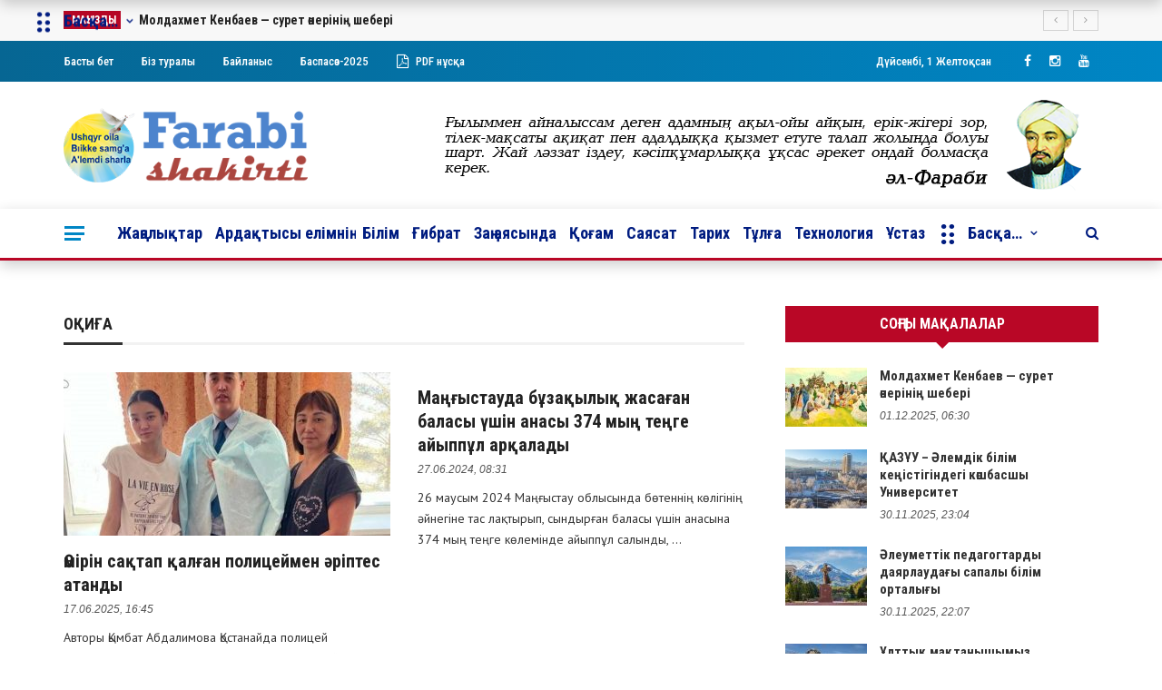

--- FILE ---
content_type: text/html; charset=UTF-8
request_url: https://farabishakirti.kz/category/ogyga/
body_size: 116300
content:
 
<!DOCTYPE html>
<html lang="ru-RU">
<head>
	<meta charset="UTF-8" />
    
    <meta name="viewport" content="width=device-width, initial-scale=1"/>
	<meta name="keywords" content="Farabi Shakirti, Фараби Шәкірті, Фараби Шәкірті кз, Фараби Шәкірті жаңалықтар, Қазақстан, Алматы, Астана" />
    
    <link rel="profile" href="https://gmpg.org/xfn/11" />

	<title>Оқиға &#8212; «Farabi Shakirti» мектеп мұғалімдері мен орта және жоғары оқу орындары оқытушыларына, сала мамандарына, магистранттар мен жасөспірімдерге арналған Республикалық желілік басылым-сайты</title>
<script>var ajaxurl = "https://farabishakirti.kz/wp-admin/admin-ajax.php"</script><meta name='robots' content='max-image-preview:large' />
<link rel='dns-prefetch' href='//static.addtoany.com' />
<link rel='dns-prefetch' href='//fonts.googleapis.com' />
<link rel='preconnect' href='https://fonts.gstatic.com' crossorigin />
<link rel="alternate" type="application/rss+xml" title="«Farabi Shakirti» мектеп мұғалімдері мен орта және жоғары оқу орындары оқытушыларына, сала мамандарына, магистранттар мен жасөспірімдерге арналған Республикалық желілік басылым-сайты &raquo; Лента" href="https://farabishakirti.kz/feed/" />
<link rel="alternate" type="application/rss+xml" title="«Farabi Shakirti» мектеп мұғалімдері мен орта және жоғары оқу орындары оқытушыларына, сала мамандарына, магистранттар мен жасөспірімдерге арналған Республикалық желілік басылым-сайты &raquo; Лента комментариев" href="https://farabishakirti.kz/comments/feed/" />
<link rel="alternate" type="application/rss+xml" title="«Farabi Shakirti» мектеп мұғалімдері мен орта және жоғары оқу орындары оқытушыларына, сала мамандарына, магистранттар мен жасөспірімдерге арналған Республикалық желілік басылым-сайты &raquo; Лента рубрики Оқиға" href="https://farabishakirti.kz/category/ogyga/feed/" />
<script type="text/javascript">
/* <![CDATA[ */
window._wpemojiSettings = {"baseUrl":"https:\/\/s.w.org\/images\/core\/emoji\/15.0.3\/72x72\/","ext":".png","svgUrl":"https:\/\/s.w.org\/images\/core\/emoji\/15.0.3\/svg\/","svgExt":".svg","source":{"concatemoji":"https:\/\/farabishakirti.kz\/wp-includes\/js\/wp-emoji-release.min.js?ver=6.6.1"}};
/*! This file is auto-generated */
!function(i,n){var o,s,e;function c(e){try{var t={supportTests:e,timestamp:(new Date).valueOf()};sessionStorage.setItem(o,JSON.stringify(t))}catch(e){}}function p(e,t,n){e.clearRect(0,0,e.canvas.width,e.canvas.height),e.fillText(t,0,0);var t=new Uint32Array(e.getImageData(0,0,e.canvas.width,e.canvas.height).data),r=(e.clearRect(0,0,e.canvas.width,e.canvas.height),e.fillText(n,0,0),new Uint32Array(e.getImageData(0,0,e.canvas.width,e.canvas.height).data));return t.every(function(e,t){return e===r[t]})}function u(e,t,n){switch(t){case"flag":return n(e,"\ud83c\udff3\ufe0f\u200d\u26a7\ufe0f","\ud83c\udff3\ufe0f\u200b\u26a7\ufe0f")?!1:!n(e,"\ud83c\uddfa\ud83c\uddf3","\ud83c\uddfa\u200b\ud83c\uddf3")&&!n(e,"\ud83c\udff4\udb40\udc67\udb40\udc62\udb40\udc65\udb40\udc6e\udb40\udc67\udb40\udc7f","\ud83c\udff4\u200b\udb40\udc67\u200b\udb40\udc62\u200b\udb40\udc65\u200b\udb40\udc6e\u200b\udb40\udc67\u200b\udb40\udc7f");case"emoji":return!n(e,"\ud83d\udc26\u200d\u2b1b","\ud83d\udc26\u200b\u2b1b")}return!1}function f(e,t,n){var r="undefined"!=typeof WorkerGlobalScope&&self instanceof WorkerGlobalScope?new OffscreenCanvas(300,150):i.createElement("canvas"),a=r.getContext("2d",{willReadFrequently:!0}),o=(a.textBaseline="top",a.font="600 32px Arial",{});return e.forEach(function(e){o[e]=t(a,e,n)}),o}function t(e){var t=i.createElement("script");t.src=e,t.defer=!0,i.head.appendChild(t)}"undefined"!=typeof Promise&&(o="wpEmojiSettingsSupports",s=["flag","emoji"],n.supports={everything:!0,everythingExceptFlag:!0},e=new Promise(function(e){i.addEventListener("DOMContentLoaded",e,{once:!0})}),new Promise(function(t){var n=function(){try{var e=JSON.parse(sessionStorage.getItem(o));if("object"==typeof e&&"number"==typeof e.timestamp&&(new Date).valueOf()<e.timestamp+604800&&"object"==typeof e.supportTests)return e.supportTests}catch(e){}return null}();if(!n){if("undefined"!=typeof Worker&&"undefined"!=typeof OffscreenCanvas&&"undefined"!=typeof URL&&URL.createObjectURL&&"undefined"!=typeof Blob)try{var e="postMessage("+f.toString()+"("+[JSON.stringify(s),u.toString(),p.toString()].join(",")+"));",r=new Blob([e],{type:"text/javascript"}),a=new Worker(URL.createObjectURL(r),{name:"wpTestEmojiSupports"});return void(a.onmessage=function(e){c(n=e.data),a.terminate(),t(n)})}catch(e){}c(n=f(s,u,p))}t(n)}).then(function(e){for(var t in e)n.supports[t]=e[t],n.supports.everything=n.supports.everything&&n.supports[t],"flag"!==t&&(n.supports.everythingExceptFlag=n.supports.everythingExceptFlag&&n.supports[t]);n.supports.everythingExceptFlag=n.supports.everythingExceptFlag&&!n.supports.flag,n.DOMReady=!1,n.readyCallback=function(){n.DOMReady=!0}}).then(function(){return e}).then(function(){var e;n.supports.everything||(n.readyCallback(),(e=n.source||{}).concatemoji?t(e.concatemoji):e.wpemoji&&e.twemoji&&(t(e.twemoji),t(e.wpemoji)))}))}((window,document),window._wpemojiSettings);
/* ]]> */
</script>
<style id='wp-emoji-styles-inline-css' type='text/css'>

	img.wp-smiley, img.emoji {
		display: inline !important;
		border: none !important;
		box-shadow: none !important;
		height: 1em !important;
		width: 1em !important;
		margin: 0 0.07em !important;
		vertical-align: -0.1em !important;
		background: none !important;
		padding: 0 !important;
	}
</style>
<link rel='stylesheet' id='wp-block-library-css' href='https://farabishakirti.kz/wp-includes/css/dist/block-library/style.min.css?ver=6.6.1' type='text/css' media='all' />
<style id='classic-theme-styles-inline-css' type='text/css'>
/*! This file is auto-generated */
.wp-block-button__link{color:#fff;background-color:#32373c;border-radius:9999px;box-shadow:none;text-decoration:none;padding:calc(.667em + 2px) calc(1.333em + 2px);font-size:1.125em}.wp-block-file__button{background:#32373c;color:#fff;text-decoration:none}
</style>
<style id='global-styles-inline-css' type='text/css'>
:root{--wp--preset--aspect-ratio--square: 1;--wp--preset--aspect-ratio--4-3: 4/3;--wp--preset--aspect-ratio--3-4: 3/4;--wp--preset--aspect-ratio--3-2: 3/2;--wp--preset--aspect-ratio--2-3: 2/3;--wp--preset--aspect-ratio--16-9: 16/9;--wp--preset--aspect-ratio--9-16: 9/16;--wp--preset--color--black: #000000;--wp--preset--color--cyan-bluish-gray: #abb8c3;--wp--preset--color--white: #ffffff;--wp--preset--color--pale-pink: #f78da7;--wp--preset--color--vivid-red: #cf2e2e;--wp--preset--color--luminous-vivid-orange: #ff6900;--wp--preset--color--luminous-vivid-amber: #fcb900;--wp--preset--color--light-green-cyan: #7bdcb5;--wp--preset--color--vivid-green-cyan: #00d084;--wp--preset--color--pale-cyan-blue: #8ed1fc;--wp--preset--color--vivid-cyan-blue: #0693e3;--wp--preset--color--vivid-purple: #9b51e0;--wp--preset--gradient--vivid-cyan-blue-to-vivid-purple: linear-gradient(135deg,rgba(6,147,227,1) 0%,rgb(155,81,224) 100%);--wp--preset--gradient--light-green-cyan-to-vivid-green-cyan: linear-gradient(135deg,rgb(122,220,180) 0%,rgb(0,208,130) 100%);--wp--preset--gradient--luminous-vivid-amber-to-luminous-vivid-orange: linear-gradient(135deg,rgba(252,185,0,1) 0%,rgba(255,105,0,1) 100%);--wp--preset--gradient--luminous-vivid-orange-to-vivid-red: linear-gradient(135deg,rgba(255,105,0,1) 0%,rgb(207,46,46) 100%);--wp--preset--gradient--very-light-gray-to-cyan-bluish-gray: linear-gradient(135deg,rgb(238,238,238) 0%,rgb(169,184,195) 100%);--wp--preset--gradient--cool-to-warm-spectrum: linear-gradient(135deg,rgb(74,234,220) 0%,rgb(151,120,209) 20%,rgb(207,42,186) 40%,rgb(238,44,130) 60%,rgb(251,105,98) 80%,rgb(254,248,76) 100%);--wp--preset--gradient--blush-light-purple: linear-gradient(135deg,rgb(255,206,236) 0%,rgb(152,150,240) 100%);--wp--preset--gradient--blush-bordeaux: linear-gradient(135deg,rgb(254,205,165) 0%,rgb(254,45,45) 50%,rgb(107,0,62) 100%);--wp--preset--gradient--luminous-dusk: linear-gradient(135deg,rgb(255,203,112) 0%,rgb(199,81,192) 50%,rgb(65,88,208) 100%);--wp--preset--gradient--pale-ocean: linear-gradient(135deg,rgb(255,245,203) 0%,rgb(182,227,212) 50%,rgb(51,167,181) 100%);--wp--preset--gradient--electric-grass: linear-gradient(135deg,rgb(202,248,128) 0%,rgb(113,206,126) 100%);--wp--preset--gradient--midnight: linear-gradient(135deg,rgb(2,3,129) 0%,rgb(40,116,252) 100%);--wp--preset--font-size--small: 13px;--wp--preset--font-size--medium: 20px;--wp--preset--font-size--large: 36px;--wp--preset--font-size--x-large: 42px;--wp--preset--spacing--20: 0.44rem;--wp--preset--spacing--30: 0.67rem;--wp--preset--spacing--40: 1rem;--wp--preset--spacing--50: 1.5rem;--wp--preset--spacing--60: 2.25rem;--wp--preset--spacing--70: 3.38rem;--wp--preset--spacing--80: 5.06rem;--wp--preset--shadow--natural: 6px 6px 9px rgba(0, 0, 0, 0.2);--wp--preset--shadow--deep: 12px 12px 50px rgba(0, 0, 0, 0.4);--wp--preset--shadow--sharp: 6px 6px 0px rgba(0, 0, 0, 0.2);--wp--preset--shadow--outlined: 6px 6px 0px -3px rgba(255, 255, 255, 1), 6px 6px rgba(0, 0, 0, 1);--wp--preset--shadow--crisp: 6px 6px 0px rgba(0, 0, 0, 1);}:where(.is-layout-flex){gap: 0.5em;}:where(.is-layout-grid){gap: 0.5em;}body .is-layout-flex{display: flex;}.is-layout-flex{flex-wrap: wrap;align-items: center;}.is-layout-flex > :is(*, div){margin: 0;}body .is-layout-grid{display: grid;}.is-layout-grid > :is(*, div){margin: 0;}:where(.wp-block-columns.is-layout-flex){gap: 2em;}:where(.wp-block-columns.is-layout-grid){gap: 2em;}:where(.wp-block-post-template.is-layout-flex){gap: 1.25em;}:where(.wp-block-post-template.is-layout-grid){gap: 1.25em;}.has-black-color{color: var(--wp--preset--color--black) !important;}.has-cyan-bluish-gray-color{color: var(--wp--preset--color--cyan-bluish-gray) !important;}.has-white-color{color: var(--wp--preset--color--white) !important;}.has-pale-pink-color{color: var(--wp--preset--color--pale-pink) !important;}.has-vivid-red-color{color: var(--wp--preset--color--vivid-red) !important;}.has-luminous-vivid-orange-color{color: var(--wp--preset--color--luminous-vivid-orange) !important;}.has-luminous-vivid-amber-color{color: var(--wp--preset--color--luminous-vivid-amber) !important;}.has-light-green-cyan-color{color: var(--wp--preset--color--light-green-cyan) !important;}.has-vivid-green-cyan-color{color: var(--wp--preset--color--vivid-green-cyan) !important;}.has-pale-cyan-blue-color{color: var(--wp--preset--color--pale-cyan-blue) !important;}.has-vivid-cyan-blue-color{color: var(--wp--preset--color--vivid-cyan-blue) !important;}.has-vivid-purple-color{color: var(--wp--preset--color--vivid-purple) !important;}.has-black-background-color{background-color: var(--wp--preset--color--black) !important;}.has-cyan-bluish-gray-background-color{background-color: var(--wp--preset--color--cyan-bluish-gray) !important;}.has-white-background-color{background-color: var(--wp--preset--color--white) !important;}.has-pale-pink-background-color{background-color: var(--wp--preset--color--pale-pink) !important;}.has-vivid-red-background-color{background-color: var(--wp--preset--color--vivid-red) !important;}.has-luminous-vivid-orange-background-color{background-color: var(--wp--preset--color--luminous-vivid-orange) !important;}.has-luminous-vivid-amber-background-color{background-color: var(--wp--preset--color--luminous-vivid-amber) !important;}.has-light-green-cyan-background-color{background-color: var(--wp--preset--color--light-green-cyan) !important;}.has-vivid-green-cyan-background-color{background-color: var(--wp--preset--color--vivid-green-cyan) !important;}.has-pale-cyan-blue-background-color{background-color: var(--wp--preset--color--pale-cyan-blue) !important;}.has-vivid-cyan-blue-background-color{background-color: var(--wp--preset--color--vivid-cyan-blue) !important;}.has-vivid-purple-background-color{background-color: var(--wp--preset--color--vivid-purple) !important;}.has-black-border-color{border-color: var(--wp--preset--color--black) !important;}.has-cyan-bluish-gray-border-color{border-color: var(--wp--preset--color--cyan-bluish-gray) !important;}.has-white-border-color{border-color: var(--wp--preset--color--white) !important;}.has-pale-pink-border-color{border-color: var(--wp--preset--color--pale-pink) !important;}.has-vivid-red-border-color{border-color: var(--wp--preset--color--vivid-red) !important;}.has-luminous-vivid-orange-border-color{border-color: var(--wp--preset--color--luminous-vivid-orange) !important;}.has-luminous-vivid-amber-border-color{border-color: var(--wp--preset--color--luminous-vivid-amber) !important;}.has-light-green-cyan-border-color{border-color: var(--wp--preset--color--light-green-cyan) !important;}.has-vivid-green-cyan-border-color{border-color: var(--wp--preset--color--vivid-green-cyan) !important;}.has-pale-cyan-blue-border-color{border-color: var(--wp--preset--color--pale-cyan-blue) !important;}.has-vivid-cyan-blue-border-color{border-color: var(--wp--preset--color--vivid-cyan-blue) !important;}.has-vivid-purple-border-color{border-color: var(--wp--preset--color--vivid-purple) !important;}.has-vivid-cyan-blue-to-vivid-purple-gradient-background{background: var(--wp--preset--gradient--vivid-cyan-blue-to-vivid-purple) !important;}.has-light-green-cyan-to-vivid-green-cyan-gradient-background{background: var(--wp--preset--gradient--light-green-cyan-to-vivid-green-cyan) !important;}.has-luminous-vivid-amber-to-luminous-vivid-orange-gradient-background{background: var(--wp--preset--gradient--luminous-vivid-amber-to-luminous-vivid-orange) !important;}.has-luminous-vivid-orange-to-vivid-red-gradient-background{background: var(--wp--preset--gradient--luminous-vivid-orange-to-vivid-red) !important;}.has-very-light-gray-to-cyan-bluish-gray-gradient-background{background: var(--wp--preset--gradient--very-light-gray-to-cyan-bluish-gray) !important;}.has-cool-to-warm-spectrum-gradient-background{background: var(--wp--preset--gradient--cool-to-warm-spectrum) !important;}.has-blush-light-purple-gradient-background{background: var(--wp--preset--gradient--blush-light-purple) !important;}.has-blush-bordeaux-gradient-background{background: var(--wp--preset--gradient--blush-bordeaux) !important;}.has-luminous-dusk-gradient-background{background: var(--wp--preset--gradient--luminous-dusk) !important;}.has-pale-ocean-gradient-background{background: var(--wp--preset--gradient--pale-ocean) !important;}.has-electric-grass-gradient-background{background: var(--wp--preset--gradient--electric-grass) !important;}.has-midnight-gradient-background{background: var(--wp--preset--gradient--midnight) !important;}.has-small-font-size{font-size: var(--wp--preset--font-size--small) !important;}.has-medium-font-size{font-size: var(--wp--preset--font-size--medium) !important;}.has-large-font-size{font-size: var(--wp--preset--font-size--large) !important;}.has-x-large-font-size{font-size: var(--wp--preset--font-size--x-large) !important;}
:where(.wp-block-post-template.is-layout-flex){gap: 1.25em;}:where(.wp-block-post-template.is-layout-grid){gap: 1.25em;}
:where(.wp-block-columns.is-layout-flex){gap: 2em;}:where(.wp-block-columns.is-layout-grid){gap: 2em;}
:root :where(.wp-block-pullquote){font-size: 1.5em;line-height: 1.6;}
</style>
<link rel='stylesheet' id='contact-form-7-css' href='https://farabishakirti.kz/wp-content/plugins/contact-form-7/includes/css/styles.css?ver=5.9.8' type='text/css' media='all' />
<link rel='stylesheet' id='dashicons-css' href='https://farabishakirti.kz/wp-includes/css/dashicons.min.css?ver=6.6.1' type='text/css' media='all' />
<link rel='stylesheet' id='post-views-counter-frontend-css' href='https://farabishakirti.kz/wp-content/plugins/post-views-counter/css/frontend.min.css?ver=1.4.7' type='text/css' media='all' />
<link rel='stylesheet' id='bkswcss-css' href='https://farabishakirti.kz/wp-content/plugins/rubik-shortcode/css/shortcode.css?ver=6.6.1' type='text/css' media='all' />
<link rel='stylesheet' id='bootstrap-css' href='https://farabishakirti.kz/wp-content/themes/rubik/framework/bootstrap/css/bootstrap.css?ver=6.6.1' type='text/css' media='all' />
<link rel='stylesheet' id='fa-css' href='https://farabishakirti.kz/wp-content/themes/rubik/css/fonts/awesome-fonts/css/font-awesome.min.css?ver=6.6.1' type='text/css' media='all' />
<link rel='stylesheet' id='rubik-external-css' href='https://farabishakirti.kz/wp-content/themes/rubik/css/external.css?ver=6.6.1' type='text/css' media='all' />
<link rel='stylesheet' id='rubik-style-css' href='https://farabishakirti.kz/wp-content/themes/rubik/css/bkstyle.css?ver=6.6.1' type='text/css' media='all' />
<style id='rubik-style-inline-css' type='text/css'>
.bk-breadcrumbs-wrap{display: none;}::selection {color: #FFF; background: #B90726;}::-webkit-selection {color: #FFF; background: #B90726;}.content_out.small-post h4:hover,
            .bk-sub-posts .post-title a:hover,
            .bk-blog-content .meta-wrap .post-category, 
             .breadcrumbs .fa-home, .module-feature2 .meta-wrap .post-category, .module-tech-grid ul li .meta > div.post-category a, .module-pyramid-grid ul li .meta > div.post-category a,
             
             p > a, p > a:hover, .single-page .article-content a:hover, .single-page .article-content a:visited, .content_out.small-post .meta .post-category, .bk-sub-menu li > a:hover,
            #top-menu>ul>li > .sub-menu a:hover, .bk-dropdown-menu li > a:hover, .widget-twitter .fa-twitter,
            .widget-twitter ul.slides li .twitter-message a, .content_in .meta > div.post-category a,
            .row-type .meta-wrap .post-category, .article-content li a, .article-content p a,
            .s-post-header .meta > .post-category, .breadcrumbs .location,
            .s-post-nav .nav-title span, .error-number h4, .redirect-home, .module-breaking-carousel .flex-direction-nav .flex-next, .module-breaking-carousel:hover .flex-direction-nav .flex-prev,
            .bk-author-box .author-info .author-title:hover, .bk-author-box .author-info .bk-author-page-contact a:hover, .module-feature2 .meta .post-category, 
            .bk-blog-content .meta .post-category, .bk-forum-title:hover,
            .content_out .post-c-wrap .readmore a:hover, .module-blog ul li .readmore a:hover, .widget_latest_replies .details h4:hover,
            #pagination .page-numbers, .post-page-links a, .single-page .icon-play, #wp-calendar tbody td a, #wp-calendar tfoot #prev,
            .widget_comment .post-title:hover,
            .widget_latest_replies .details .comment-author, .widget_recent_topics .details .comment-author a,
             a.bk_u_login:hover, a.bk_u_logout:hover, .bk-back-login:hover, 
            .main-nav.bk-menu-light .bk-sub-menu li > a:hover, .main-nav.bk-menu-light .bk-sub-posts .post-title a:hover,
            .row-type h4:hover, .widget-social ul li a:hover, .module-large-blog .post-c-wrap h4:hover,
            .module-feature2 .content_out h4:hover, .module-classic-blog .bk-blog-content h4:hover, .content_out .meta > div.post-author a:hover,
            .s-post-header .meta > div.post-author a:hover, .s-post-header .post-category a, .module-title .bk-tabs.active a,
            .bk-tabs-dropdown:hover .bk-tabs-more, .header-5 .main-menu > ul > li.current-menu-item > a, .header-5 .main-menu > ul > li.current-menu-item > a:hover,
            .header-2 .main-menu > ul > li.current-menu-item > a, .header-2 .main-menu > ul > li.current-menu-item > a:hover,
            .nav-btn h3:hover, .title > a:hover, .module-grid-7 .grid7-col:first-child:hover .title,
            .widget a:hover, .ticker-content a:hover, .heading-related-posts h4:hover, .s-template-14 .heading-related-posts h4:hover,
            .s-template-16 .heading-related-posts h4:hover
            {color: #B90726;}#top-menu>ul>li > .sub-menu, .bk-dropdown-menu, .s-post-nav .nav-title span,
            .s-post-nav .nav-title span, .bk-mega-menu, .bk-mega-column-menu, .search-loadding, #comment-submit:hover, .s-tags a:hover, input[type='submit']:hover,
            .ticker-controls li.jnt-prev:hover:before, .ticker-controls li.jnt-next:hover:after,
            #pagination .page-numbers, .post-page-links a, .post-page-links > span, .widget-twitter .flex-direction-nav li a:hover, .menu-location-title,
            .button:hover, .bk-lwa:hover > .bk-account-info, .bk-back-login:hover,
            .page-nav .current, .widget_tag_cloud .tagcloud a:hover
            {border-color: #B90726;}.sidebar_header_24 .sidebar-wrap .widget-title
            {border-color: #B90726;}.sidebar_header_25 .sidebar-wrap .widget-title h3:after, .module_header_11 .module-title h2:after
            {border-left-color: #333;}.module_header_11 .module-title h2 
            {background-color: #333;}.footer_header_15 .footer .widget-title h3:after
            {border-left-color: #b90726;}.module_header_13 .module-title h2:before
            {border-color: #B90726 transparent transparent transparent;}.bk-preload-wrapper:after {border-top-color: #B90726; border-bottom-color: #B90726;}.s-tags a:hover, .s-post-nav .icon, #comment-submit:hover, .flex-direction-nav li a,
            .widget-twitter .flex-direction-nav li a:hover,.button:hover, .widget_most_commented .comments,
            .footer .widget-title h3, .post-c-wrap .readmore a:hover, .ticker-title span, .ticker-controls li.jnt-prev:hover:before, 
            .ticker-controls li.jnt-next:hover:after,
            .widget_tag_cloud .tagcloud a:hover, .footer .widget_tag_cloud .tagcloud a:hover, input[type='submit']:hover,
            
            .thumb, .module-fw-slider .flex-control-nav li a.flex-active, .module-breaking-carousel .content_out.small-post .meta:after,
            .footer .cm-flex .flex-control-paging li a.flex-active, .header-1 .main-nav .menu > li.current-menu-item, 
            .header-3 .main-nav .menu > li.current-menu-item,
            .module-feature2 .flex-direction-nav li a, 
            .bk-review-box .bk-overlay span, .bk-score-box, .share-total, #pagination .page-numbers.current, .post-page-links > span,
            .widget_display_stats dd strong, .widget_display_search .search-icon, .searchform-wrap .search-icon,
            #back-top, .module-square-grid .content_in_wrapper, .bk_tabs .ui-tabs-nav li.ui-tabs-active, #bk-gallery-carousel .bk-gallery-item:before,
            .page-nav .current, .bk-page-header.header-1 .main-menu > ul > li:hover > a:after, .bk-page-header.header-2 .main-menu > ul > li:hover > a:after,
            .module_header_13 .module-title h2, .bk-page-header.header-3 .main-menu > ul > li:hover > a:after, .loadmore span.ajaxtext,
            .heading-related-posts h4:hover:before, .s-template-14 .heading-related-posts h4:hover:before, .s-template-16 .heading-related-posts h4:hover:before,
            div.wpforms-container-full .wpforms-form button[type=submit], div.wpforms-container-full .wpforms-form button[type=submit]:hover
            {background-color: #B90726;}.content_out .review-score, ::-webkit-scrollbar-thumb
            {background-color: rgba(185,7,38,0.9)}.footer .cm-flex .flex-control-paging li a
            {background-color: rgba(185,7,38,0.3)}.widget_most_commented .comments:after 
            {border-right-color: #B90726;}.post-category a:after 
            {border-left-color: #B90726;}#page-wrap { width: auto; }.header-inner {margin-top: 20px;}.header-inner {margin-bottom: 20px;}.footer {padding-top: 30px;}.footer .footer-lower {margin-top: 30px;}.sidebar-wrap .widget-title h3:before{border-color: #B90726 transparent transparent transparent;}.footer .widget-title h3:before{border-color: #333333 transparent transparent transparent;}.bkmodule-dark .content_in .bk-thumb-wrap {background-color: #000 !important;}.post-category a{
            background-color: #B90726; 
            color:  #fff !important;
            padding: 2px 5px 2px 5px;
        }.top-bar, .top-bar .rubik-ajax-search-bg
                                    {background: #066693;
                                    background: -webkit-linear-gradient(90deg, #066693 0, #0086C5 100%);
                                    background: linear-gradient(90deg, #066693 0, #0086C5 100%);}.footer, .footer:before
                                    {background: #1E73BE;
                                    background: -webkit-linear-gradient(90deg, #1E73BE 0, #066693 100%);
                                    background: linear-gradient(90deg, #1E73BE 0, #066693 100%);}
</style>
<link rel='stylesheet' id='rubik-1200-css' href='https://farabishakirti.kz/wp-content/themes/rubik/css/css_w/css_1200.css?ver=6.6.1' type='text/css' media='all' />
<link rel='stylesheet' id='rubik-responsive-css' href='https://farabishakirti.kz/wp-content/themes/rubik/css/responsive.css?ver=6.6.1' type='text/css' media='all' />
<link rel='stylesheet' id='addtoany-css' href='https://farabishakirti.kz/wp-content/plugins/add-to-any/addtoany.min.css?ver=1.16' type='text/css' media='all' />
<link rel="preload" as="style" href="https://fonts.googleapis.com/css?family=Roboto%20Condensed:100,200,300,400,500,600,700,800,900,100italic,200italic,300italic,400italic,500italic,600italic,700italic,800italic,900italic%7COpen%20Sans:300,400,500,600,700,800,300italic,400italic,500italic,600italic,700italic,800italic%7CPT%20Sans:400,700,400italic,700italic%7CRoboto:100,200,300,400,500,600,700,800,900,100italic,200italic,300italic,400italic,500italic,600italic,700italic,800italic,900italic&#038;subset=cyrillic&#038;display=swap&#038;ver=1738588904" /><link rel="stylesheet" href="https://fonts.googleapis.com/css?family=Roboto%20Condensed:100,200,300,400,500,600,700,800,900,100italic,200italic,300italic,400italic,500italic,600italic,700italic,800italic,900italic%7COpen%20Sans:300,400,500,600,700,800,300italic,400italic,500italic,600italic,700italic,800italic%7CPT%20Sans:400,700,400italic,700italic%7CRoboto:100,200,300,400,500,600,700,800,900,100italic,200italic,300italic,400italic,500italic,600italic,700italic,800italic,900italic&#038;subset=cyrillic&#038;display=swap&#038;ver=1738588904" media="print" onload="this.media='all'"><noscript><link rel="stylesheet" href="https://fonts.googleapis.com/css?family=Roboto%20Condensed:100,200,300,400,500,600,700,800,900,100italic,200italic,300italic,400italic,500italic,600italic,700italic,800italic,900italic%7COpen%20Sans:300,400,500,600,700,800,300italic,400italic,500italic,600italic,700italic,800italic%7CPT%20Sans:400,700,400italic,700italic%7CRoboto:100,200,300,400,500,600,700,800,900,100italic,200italic,300italic,400italic,500italic,600italic,700italic,800italic,900italic&#038;subset=cyrillic&#038;display=swap&#038;ver=1738588904" /></noscript><script type="text/javascript" id="addtoany-core-js-before">
/* <![CDATA[ */
window.a2a_config=window.a2a_config||{};a2a_config.callbacks=[];a2a_config.overlays=[];a2a_config.templates={};a2a_localize = {
	Share: "Отправить",
	Save: "Сохранить",
	Subscribe: "Подписаться",
	Email: "E-mail",
	Bookmark: "В закладки!",
	ShowAll: "Показать все",
	ShowLess: "Показать остальное",
	FindServices: "Найти сервис(ы)",
	FindAnyServiceToAddTo: "Найти сервис и добавить",
	PoweredBy: "Работает на",
	ShareViaEmail: "Поделиться по электронной почте",
	SubscribeViaEmail: "Подписаться по электронной почте",
	BookmarkInYourBrowser: "Добавить в закладки",
	BookmarkInstructions: "Нажмите Ctrl+D или \u2318+D, чтобы добавить страницу в закладки",
	AddToYourFavorites: "Добавить в Избранное",
	SendFromWebOrProgram: "Отправлять с любого email-адреса или email-программы",
	EmailProgram: "Почтовая программа",
	More: "Подробнее&#8230;",
	ThanksForSharing: "Спасибо, что поделились!",
	ThanksForFollowing: "Спасибо за подписку!"
};
/* ]]> */
</script>
<script type="text/javascript" defer src="https://static.addtoany.com/menu/page.js" id="addtoany-core-js"></script>
<script type="text/javascript" src="https://farabishakirti.kz/wp-includes/js/jquery/jquery.min.js?ver=3.7.1" id="jquery-core-js"></script>
<script type="text/javascript" src="https://farabishakirti.kz/wp-includes/js/jquery/jquery-migrate.min.js?ver=3.4.1" id="jquery-migrate-js"></script>
<script type="text/javascript" defer src="https://farabishakirti.kz/wp-content/plugins/add-to-any/addtoany.min.js?ver=1.1" id="addtoany-jquery-js"></script>
<script type="text/javascript" src="https://farabishakirti.kz/wp-content/plugins/google-analyticator/external-tracking.min.js?ver=6.5.4" id="ga-external-tracking-js"></script>
<link rel="https://api.w.org/" href="https://farabishakirti.kz/wp-json/" /><link rel="alternate" title="JSON" type="application/json" href="https://farabishakirti.kz/wp-json/wp/v2/categories/50" /><link rel="EditURI" type="application/rsd+xml" title="RSD" href="https://farabishakirti.kz/xmlrpc.php?rsd" />
<meta name="generator" content="WordPress 6.6.1" />
<meta name="generator" content="Redux 4.4.18" /><link rel="icon" href="https://farabishakirti.kz/wp-content/uploads/2016/11/cropped-Farabi_icon-32x32.png" sizes="32x32" />
<link rel="icon" href="https://farabishakirti.kz/wp-content/uploads/2016/11/cropped-Farabi_icon-192x192.png" sizes="192x192" />
<link rel="apple-touch-icon" href="https://farabishakirti.kz/wp-content/uploads/2016/11/cropped-Farabi_icon-180x180.png" />
<meta name="msapplication-TileImage" content="https://farabishakirti.kz/wp-content/uploads/2016/11/cropped-Farabi_icon-270x270.png" />
<!-- Google Analytics Tracking by Google Analyticator 6.5.4: http://www.videousermanuals.com/google-analyticator/ -->
<script type="text/javascript">
    var analyticsFileTypes = [''];
    var analyticsSnippet = 'enabled';
    var analyticsEventTracking = 'enabled';
</script>
<script type="text/javascript">
	var _gaq = _gaq || [];
  
	_gaq.push(['_setAccount', 'UA-154188726-1']);
    _gaq.push(['_addDevId', 'i9k95']); // Google Analyticator App ID with Google
	<!-- Global site tag (gtag.js) - Google Analytics -->


  window.dataLayer = window.dataLayer || [];
  function gtag(){dataLayer.push(arguments);}
  gtag('js', new Date());

  gtag('config', 'UA-154188726-1');


	_gaq.push(['_trackPageview']);

	(function() {
		var ga = document.createElement('script'); ga.type = 'text/javascript'; ga.async = true;
		                ga.src = ('https:' == document.location.protocol ? 'https://ssl' : 'http://www') + '.google-analytics.com/ga.js';
		                var s = document.getElementsByTagName('script')[0]; s.parentNode.insertBefore(ga, s);
	})();
</script>
<style id="rubik_option-dynamic-css" title="dynamic-css" class="redux-options-output">.header-wrap{background-color:#fff;}#top-menu>ul>li>a, .rubik_data_time, .bk-page-header .top-bar .ajax-form-search i{color:#FFFFFF;}.main-nav .rubik-ajax-search-bg, .header-12 .main-nav{background-color:#fff;}.main-nav .main-menu > ul > li > a, .ajax-form-search i, .ajax-form input, .header-3 .header-wrap .logo{color:#001C80;}.main-nav .main-menu > ul > li:hover > a, .main-nav .main-menu>ul>li.current-menu-item>a{color:#F8F8F8;}#main-canvas-menu .rubik-canvas-menu li a, #main-canvas-menu .expand{font-family:"Roboto Condensed";text-transform:заглавные буквы;font-weight:700;color:#001c80;font-size:16px;}.canvas-nav-btn, .header-12 .header-social .social-icon a{color:#0086C5;}.canvas-nav-btn:hover{color:#001C80;}#footer-menu{font-family:"Open Sans";font-weight:normal;font-size:16px;}.footer .footer-lower{background-color:#001c80;}.footer-lower-left .bk-copyright, .footer-lower-right #footer-menu-lower, .footer-lower-right ul li.social-icon{font-family:"Roboto Condensed";text-transform:отсутствует;font-weight:400;font-size:14px;}body{font-size:15px;}#top-menu>ul>li, #top-menu>ul>li .sub-menu li, .rubik_data_time{font-family:"Roboto Condensed";font-weight:500;font-style:normal;}.main-nav .main-menu .menu > li, .main-nav .main-menu .menu > li > a, .mega-title h3, .header .logo.logo-text h1,
                            .comment-box .comment-author-name, .today-date{font-family:"Roboto Condensed";text-transform:заглавные буквы;font-weight:700;font-style:normal;}.main-nav .main-menu .menu > li > a, .bk-sub-menu>li>a, .bk-sub-sub-menu>li>a{font-size:18px;}.main-nav .bk-sub-posts .post-title a{font-size:16px;}.meta, .post-category, .widget_comment .cm-header div, .module-feature2 .post-author, .comment-box .comment-time, .share-box ul li .share-item__value,.share-box .bk-share .share-item__valuem, .share-total, .loadmore span.ajaxtext,
                            .post-c-wrap .readmore a, .breadcrumbs, .s-post-nav .nav-title span, .product_meta .post-tags-title,
                            .button, .bk-search-content .nothing-respond{font-family:Arial, Helvetica, sans-serif;font-weight:400;font-style:normal;}h1, h2, h3, h4, h5, .ticker-title, .bk-copyright, .rubik-widget-categories li,
                            .widget-social-counter .counter, .widget-social-counter ul li .data .subscribe, .related-box .related-box-tabs a,
                            .bk_tabs  .ui-tabs-nav li, .bk-tabs-more, .bkteamsc .team-member .member-name, .buttonsc, .bk-forum-title, .bk-sub-posts .post-title, 
                            .module-title .bk-tabs, .widget_recent_entries > ul li, .widget_archive > ul li, .widget_categories > ul li, .widget_meta > ul li, .widget_pages > ul li, .widget_recent_comments > ul li, .widget_nav_menu > div > ul li,
                            .bk-module-pagination .pagination-btn, .bk-widget-pagination .widget-pagination-btn, .bk-related-pagination .related-pagination-btn, .bk-megamenu-pagination .megamenu-pagination-btn {font-family:"Roboto Condensed";font-weight:700;font-style:normal;}body, textarea, input, p, 
                            .entry-excerpt, .comment-text, .comment-author, .article-content,
                            .comments-area, .tag-list, .bk-mega-menu .bk-sub-posts .feature-post .menu-post-item .post-date, .comments-area small{font-family:"PT Sans";font-weight:400;font-style:normal;}blockquote{font-family:"Open Sans";text-transform:отсутствует;line-height:26px;font-weight:400;font-style:normal;color:#fff;font-size:18px;}blockquote{background-color:#0087c5;}.error-404-page-posts-wrap .module-square-grid .content_in .post-c-wrap .title{font-weight:700;font-style:normal;font-size:16px;}.s-post-header h1{font-weight:700;font-style:normal;font-size:32px;}.single-page .main .article-content{font-family:Roboto;text-transform:отсутствует;line-height:27px;font-weight:400;font-style:normal;color:#111;font-size:16px;}.single-page .article-content p, .single-page blockquote{margin-bottom:25px;}.s-static-post-nav .nav-title h3, .s-post-nav .nav-title h3{font-size:16px;}.related-box .post-c-wrap h4{font-size:16px;}.module-title, .page-title-wrapper{margin-bottom:30px;}.module-title h2, .page-title h2{font-size:18px;}.sidebar-wrap .widget-title{margin-bottom:28px;}.sidebar_header_1 .sidebar-wrap .widget-title,.sidebar_header_2 .sidebar-wrap .widget-title,.sidebar_header_3 .sidebar-wrap .widget-title,.sidebar_header_4 .sidebar-wrap .widget-title{background-color:#b90726;}.sidebar_header_1 .sidebar-wrap .widget-title,.sidebar_header_2 .sidebar-wrap .widget-title,.sidebar_header_3 .sidebar-wrap .widget-title,.sidebar_header_4 .sidebar-wrap .widget-title,.sidebar_header_5 .sidebar-wrap .widget-title,.sidebar_header_6 .sidebar-wrap .widget-title,.sidebar_header_7 .sidebar-wrap .widget-title,.sidebar_header_8 .sidebar-wrap .widget-title,.sidebar_header_25 .sidebar-wrap .widget-title,.sidebar_header_27 .sidebar-wrap .widget-title,.sidebar_header_28 .sidebar-wrap .widget-title{color:#FFFFFF;}.sidebar-wrap .widget-title h3{font-size:16px;}.footer .widget-title{margin-bottom:28px;}.footer_header_1 .footer .widget-title h3, .footer_header_1 .footer .widget-title:before, 
                                                .footer_header_2 .footer .widget-title h3, .footer_header_2 .footer .widget-title:before,
                                                .footer_header_3 .footer .widget-title h3, .footer_header_3 .footer .widget-title:before,
                                                .footer_header_4 .footer .widget-title h3, .footer_header_4 .footer .widget-title:before,
                                                .footer_header_5 .footer .widget-title:before, .footer_header_6 .footer .widget-title:before,
                                                .footer_header_7 .footer .widget-title:before, .footer_header_8 .footer .widget-title:before,
                                                .footer_header_9 .footer .widget-title:before, .footer_header_10 .footer .widget-title:before,
                                                .footer_header_13 .footer .widget-title h3:before, .footer_header_14 .footer .widget-title h3:before,
                                                .footer_header_14 .footer .widget-title h3:after, 
                                                .footer_header_15 .footer .widget-title h3, .footer_header_15 .footer .widget-title:before,
                                                .footer_header_16 .footer .widget-title:before, .footer_header_17 .footer .widget-title h3,
                                                .footer_header_18 .footer .widget-title h3{background-color:#b90726;}.footer_header_1 .footer .widget-title h3, .footer_header_2 .footer .widget-title h3,
                                                .footer_header_3 .footer .widget-title h3, .footer_header_4 .footer .widget-title h3,
                                                .footer_header_5 .footer .widget-title h3, .footer_header_6 .footer .widget-title h3,
                                                .footer_header_7 .footer .widget-title h3, .footer_header_8 .footer .widget-title h3,
                                                .footer_header_9 .footer .widget-title h3, .footer_header_10 .footer .widget-title h3,
                                                .footer_header_11 .footer .widget-title h3, .footer_header_12 .footer .widget-title h3,
                                                .footer_header_13 .footer .widget-title h3, .footer_header_14 .footer .widget-title h3,
                                                .footer_header_15 .footer .widget-title h3, .footer_header_16 .footer .widget-title h3,
                                                .footer_header_17 .footer .widget-title h3, .footer_header_18 .footer .widget-title h3{color:#FFFFFF;}.footer .widget-title h3{font-size:18px;}</style>	
<!-- Google tag (gtag.js) -->
<script async src="https://www.googletagmanager.com/gtag/js?id=G-LD98D66WNB"></script>
<script>
  window.dataLayer = window.dataLayer || [];
  function gtag(){dataLayer.push(arguments);}
  gtag('js', new Date());

  gtag('config', 'G-LD98D66WNB');
</script>	
	
</head>
<body class="archive category category-ogyga category-50 module_header_7 sidebar_header_3 footer_header_16">
        <div id="page-wrap" class="wide">
         
    <div id="main-canvas-menu" class="light">
    <div class="canvas-panel-wrap block">
        <div class="rubik-offcanvas-top">
            <div id="canvas-inner-header">
                <div class="bk-offcanvas__title">
            		<h2 class="site-logo">
                        <a href="https://farabishakirti.kz">
            				<!-- logo open -->
                                                            <img src="https://farabishakirti.kz/wp-content/uploads/2024/09/fbsh_logo.png" alt="Logo"/>
                			<!-- logo close -->
                                        			</a>
                    </h2>
            	</div>
                <a class="canvas-menu-close" href="#" title="Close">&#10005;</a>
            </div>
            <div class="rubik-canvas-menu">
                            <div id="canvas-menu" class="menu-mobile-menju-container"><ul id="menu-mobile-menju" class="menu"><li id="menu-item-803" class="menu-item menu-item-type-post_type menu-item-object-page menu-item-home menu-item-803"><a href="https://farabishakirti.kz/"><i style="font-size:1.2em;" class="wpmi__icon wpmi__position-before wpmi__align-middle wpmi__size-1.2 dashicons dashicons-admin-home"></i>Басты бет</a></li>
<li id="menu-item-805" class="menu-item menu-item-type-post_type menu-item-object-page menu-item-805"><a href="https://farabishakirti.kz/biz-turaly/"><i style="font-size:1.2em;" class="wpmi__icon wpmi__position-before wpmi__align-middle wpmi__size-1.2 dashicons dashicons-info"></i>Біз туралы</a></li>
<li id="menu-item-804" class="menu-item menu-item-type-post_type menu-item-object-page menu-item-804"><a href="https://farabishakirti.kz/bajlanys/"><i style="font-size:1.2em;" class="wpmi__icon wpmi__position-before wpmi__align-middle wpmi__size-1.2 dashicons dashicons-email-alt"></i>Байланыс</a></li>
<li id="menu-item-9402" class="menu-item menu-item-type-post_type menu-item-object-page menu-item-9402"><a href="https://farabishakirti.kz/baspas-z-2025/"><i style="font-size:1.2em;" class="wpmi__icon wpmi__position-before wpmi__align-middle wpmi__size-1.2 dashicons dashicons-media-document"></i>Баспасөз-2025</a></li>
<li id="menu-item-8693" class="menu-item menu-item-type-taxonomy menu-item-object-category menu-item-8693 menu-category-77"><a href="https://farabishakirti.kz/category/zha-aly-tar/">Жаңалықтар</a></li>
<li id="menu-item-8687" class="menu-item menu-item-type-taxonomy menu-item-object-category menu-item-8687 menu-category-84"><a href="https://farabishakirti.kz/category/arda-tysy-elimni/">Ардақтысы елімнің</a></li>
<li id="menu-item-8688" class="menu-item menu-item-type-taxonomy menu-item-object-category menu-item-8688 menu-category-3"><a href="https://farabishakirti.kz/category/bilim/">Білім</a></li>
<li id="menu-item-8691" class="menu-item menu-item-type-taxonomy menu-item-object-category menu-item-8691 menu-category-5"><a href="https://farabishakirti.kz/category/ibrat/">Ғибрат</a></li>
<li id="menu-item-8694" class="menu-item menu-item-type-taxonomy menu-item-object-category menu-item-8694 menu-category-81"><a href="https://farabishakirti.kz/category/zan-aiyasynda/">Заң аясында</a></li>
<li id="menu-item-8697" class="menu-item menu-item-type-taxonomy menu-item-object-category menu-item-8697 menu-category-85"><a href="https://farabishakirti.kz/category/o-am/">Қоғам</a></li>
<li id="menu-item-8709" class="menu-item menu-item-type-taxonomy menu-item-object-category menu-item-8709 menu-category-86"><a href="https://farabishakirti.kz/category/sayasat/">Саясат</a></li>
<li id="menu-item-8713" class="menu-item menu-item-type-taxonomy menu-item-object-category menu-item-8713 menu-category-46"><a href="https://farabishakirti.kz/category/tarih/">Тарих</a></li>
<li id="menu-item-8715" class="menu-item menu-item-type-taxonomy menu-item-object-category menu-item-8715 menu-category-48"><a href="https://farabishakirti.kz/category/t-l-a/">Тұлға</a></li>
<li id="menu-item-8714" class="menu-item menu-item-type-taxonomy menu-item-object-category menu-item-8714 menu-category-4"><a href="https://farabishakirti.kz/category/tehnologiya/">Технология</a></li>
<li id="menu-item-8716" class="menu-item menu-item-type-taxonomy menu-item-object-category menu-item-8716 menu-category-7"><a href="https://farabishakirti.kz/category/staz/">Ұстаз</a></li>
<li id="menu-item-8700" class="menu-item menu-item-type-taxonomy menu-item-object-category menu-item-8700 menu-category-87"><a href="https://farabishakirti.kz/category/magistrant-ala-y/">Магистрант алаңы</a></li>
<li id="menu-item-8701" class="menu-item menu-item-type-taxonomy menu-item-object-category menu-item-8701 menu-category-88"><a href="https://farabishakirti.kz/category/mamandy-ym-mirim/">Мамандығым – өмірім</a></li>
<li id="menu-item-8702" class="menu-item menu-item-type-taxonomy menu-item-object-category menu-item-8702 menu-category-47"><a href="https://farabishakirti.kz/category/mektep-kemengerliktin-bastauy/">Мектеп &#8212; кемеңгерліктің бастауы</a></li>
<li id="menu-item-8718" class="menu-item menu-item-type-taxonomy menu-item-object-category menu-item-8718 menu-category-2"><a href="https://farabishakirti.kz/category/shy-armashyly/">Шығармашылық</a></li>
<li id="menu-item-8711" class="menu-item menu-item-type-taxonomy menu-item-object-category menu-item-8711 menu-category-89"><a href="https://farabishakirti.kz/category/status-uchitelya/">Статус учителя</a></li>
<li id="menu-item-8696" class="menu-item menu-item-type-taxonomy menu-item-object-category menu-item-8696 menu-category-90"><a href="https://farabishakirti.kz/category/kreativnye-podrostki/">Креативные подростки</a></li>
<li id="menu-item-8685" class="menu-item menu-item-type-taxonomy menu-item-object-category menu-item-8685 menu-category-91"><a href="https://farabishakirti.kz/category/english-is-an-international-language/">English is an international language</a></li>
<li id="menu-item-8703" class="menu-item menu-item-type-taxonomy menu-item-object-category menu-item-8703 menu-category-1"><a href="https://farabishakirti.kz/category/m-alim-m-rtebesi/">Мұғалім мәртебесі</a></li>
<li id="menu-item-8690" class="menu-item menu-item-type-taxonomy menu-item-object-category menu-item-8690 menu-category-49"><a href="https://farabishakirti.kz/category/bolasha-ty-tiregi-kemel-rpa/">Болашақтың тірегі-кемел ұрпақ</a></li>
<li id="menu-item-8695" class="menu-item menu-item-type-taxonomy menu-item-object-category menu-item-8695 menu-category-56"><a href="https://farabishakirti.kz/category/zerek-bala/">Зерек бала</a></li>
<li id="menu-item-8699" class="menu-item menu-item-type-taxonomy menu-item-object-category menu-item-8699 menu-category-51"><a href="https://farabishakirti.kz/category/logikaly-esepter/">Логикалық есептер</a></li>
<li id="menu-item-8692" class="menu-item menu-item-type-taxonomy menu-item-object-category menu-item-8692 menu-category-53"><a href="https://farabishakirti.kz/category/ertegi/">Ертегі</a></li>
<li id="menu-item-8710" class="menu-item menu-item-type-taxonomy menu-item-object-category menu-item-8710 menu-category-6"><a href="https://farabishakirti.kz/category/sport/">Спорт</a></li>
<li id="menu-item-8712" class="menu-item menu-item-type-taxonomy menu-item-object-category menu-item-8712 menu-category-52"><a href="https://farabishakirti.kz/category/s-hbat/">Сұхбат</a></li>
<li id="menu-item-8705" class="menu-item menu-item-type-taxonomy menu-item-object-category current-menu-item menu-item-8705 menu-category-50"><a href="https://farabishakirti.kz/category/ogyga/" aria-current="page">Оқиға</a></li>
<li id="menu-item-8698" class="menu-item menu-item-type-taxonomy menu-item-object-category menu-item-8698 menu-category-58"><a href="https://farabishakirti.kz/category/tty-tau/">Құттықтау</a></li>
<li id="menu-item-8686" class="menu-item menu-item-type-taxonomy menu-item-object-category menu-item-8686 menu-category-55"><a href="https://farabishakirti.kz/category/lifestyle/">Lifestyle</a></li>
<li id="menu-item-8707" class="menu-item menu-item-type-taxonomy menu-item-object-category menu-item-8707 menu-category-59"><a href="https://farabishakirti.kz/category/planeta/">Планета</a></li>
<li id="menu-item-8708" class="menu-item menu-item-type-taxonomy menu-item-object-category menu-item-8708 menu-category-54"><a href="https://farabishakirti.kz/category/recepty/">Рецепты</a></li>
</ul></div>                        </div>
        </div>
        <div class="rubik-offcanvas-bottom">
            	<div class="header-social">
		<ul class="clearfix">
							<li class="social-icon fb"><a class="bk-tipper-bottom" data-title="Facebook" href="https://www.facebook.com/Farabi-Shakirti-2131724120452034/" target="_blank"><i class="fa fa-facebook"></i></a></li>
						
						
						
						
						
							<li class="social-icon instagram"><a class="bk-tipper-bottom" data-title="Instagram" href="https://www.instagram.com/farabishakirti/" target="_blank"><i class="fa fa-instagram"></i></a></li>
						
						
							<li class="social-icon youtube"><a class="bk-tipper-bottom" data-title="Youtube" href="#" target="_blank"><i class="fa fa-youtube"></i></a></li>
			      							
			                                    
                        
                                                                                        
                                						
		</ul>
	</div>

                          <div class="rubik-off-canvas-copyright">
                © 2025 | «Farabi Shakirti» - мектеп мұғалімдері мен орта және жоғары оқу орындары оқытушыларына, сала мамандарына, магистранттар мен жасөспірімдерге арналған Республикалық желілік басылым-сайты | Барлық құқықтар сақталған             </div>    
                    </div>
    </div>
    <div class="rubik-canvas-background-img"></div>
</div>    <div id="page-inner-wrap">
        <div class="page-cover canvas-menu-close"></div>
        <div class="bk-page-header header-1">            
            <div class="header-wrap">
                <!-- ticker open -->
                                            <div class="bk-ticker-module bk-white-bg">
                                            <div class="bkwrapper container">
                    <div class="bk-ticker-inner">
                        <ul id="ticker-692cfbe156ad1" class="bk-ticker-wrapper">
                                                            <li class="news-item">
                                    <div class="bk-article-wrapper">
                                        <h4 class="title"><a class="term-84" href="https://farabishakirti.kz/moldahmet-kenbaev-suret-nerini-sheberi/">Молдахмет  Кенбаев &#8212;  сурет өнерінің шебері</a></h4>                                    </div>
                                </li>
                                                            <li class="news-item">
                                    <div class="bk-article-wrapper">
                                        <h4 class="title"><a class="term-87" href="https://farabishakirti.kz/az-u-lemdik-bilim-ke-istigindegi-k-shbasshy-universitet/">ҚАЗҰУ – Әлемдік білім кеңістігіндегі көшбасшы Университет</a></h4>                                    </div>
                                </li>
                                                            <li class="news-item">
                                    <div class="bk-article-wrapper">
                                        <h4 class="title"><a class="term-87" href="https://farabishakirti.kz/leumettik-pedagogtardy-dayarlauda-y-sapaly-bilim-ortaly-y/">Әлеуметтік  педагогтарды  даярлаудағы  сапалы  білім  орталығы</a></h4>                                    </div>
                                </li>
                                                            <li class="news-item">
                                    <div class="bk-article-wrapper">
                                        <h4 class="title"><a class="term-1" href="https://farabishakirti.kz/ltty-ma-tanyshymyz/">Ұлттық  мақтанышымыз</a></h4>                                    </div>
                                </li>
                                                            <li class="news-item">
                                    <div class="bk-article-wrapper">
                                        <h4 class="title"><a class="term-2" href="https://farabishakirti.kz/aza-ty-asietti-m-rasy/">Қазақтың  қасиетті  мұрасы</a></h4>                                    </div>
                                </li>
                                                    </ul>
                    </div>
                </div>                        
                                        </div><!--end ticker-module-->
                                        <!-- ticker close -->
                            <div class="top-bar">
                <div class="bkwrapper container">
                    <div class="top-nav clearfix">
                                                 
                            <div id="top-menu" class="menu-top-bar-menu-container"><ul id="menu-top-bar-menu" class="menu"><li id="menu-item-8665" class="menu-item menu-item-type-post_type menu-item-object-page menu-item-home menu-item-8665"><a href="https://farabishakirti.kz/">Басты бет</a></li>
<li id="menu-item-578" class="menu-item menu-item-type-post_type menu-item-object-page menu-item-578"><a href="https://farabishakirti.kz/biz-turaly/">Біз туралы</a></li>
<li id="menu-item-577" class="menu-item menu-item-type-post_type menu-item-object-page menu-item-577"><a href="https://farabishakirti.kz/bajlanys/">Байланыс</a></li>
<li id="menu-item-9400" class="menu-item menu-item-type-post_type menu-item-object-page menu-item-9400"><a href="https://farabishakirti.kz/baspas-z-2025/">Баспасөз-2025</a></li>
<li id="menu-item-9017" class="menu-item menu-item-type-post_type menu-item-object-page menu-item-9017"><a href="https://farabishakirti.kz/pdf-n-s-a/"><i style="font-size:1.2em;" class="wpmi__icon wpmi__position-before wpmi__align-middle wpmi__size-1.2 fa fa-file-pdf-o "></i>PDF нұсқа</a></li>
</ul></div> 
                                                
                        	<div class="header-social">
		<ul class="clearfix">
							<li class="social-icon fb"><a class="bk-tipper-bottom" data-title="Facebook" href="https://www.facebook.com/Farabi-Shakirti-2131724120452034/" target="_blank"><i class="fa fa-facebook"></i></a></li>
						
						
						
						
						
							<li class="social-icon instagram"><a class="bk-tipper-bottom" data-title="Instagram" href="https://www.instagram.com/farabishakirti/" target="_blank"><i class="fa fa-instagram"></i></a></li>
						
						
							<li class="social-icon youtube"><a class="bk-tipper-bottom" data-title="Youtube" href="#" target="_blank"><i class="fa fa-youtube"></i></a></li>
			      							
			                                    
                        
                                                                                        
                                						
		</ul>
	</div>

                          
                                                <div class="rubik_data_time rubik-float-right">
                            Дүйсенбі, 1 Желтоқсан                        </div>
                                            </div><!--top-nav-->
                </div>
                </div><!--top-bar-->
                            <div class="header-logo-wrapper">
                    <div class="header container">
                        <div class="row">
                            <div class="col-md-12">
                    			<div class="header-inner ">
                        			                                    <!-- logo open -->
                                                                    			<div class="logo">
                                            <a href="https://farabishakirti.kz">
                                                <img src="https://farabishakirti.kz/wp-content/uploads/2024/09/fbsh_logo.png" alt="Logo"/>
                                            </a>
                            			</div>
                            			<!-- logo close -->
                                                                                                                                                        <!-- header-banner open -->                             
                            			<div class="header-banner">
                                                                                        
                                				    <img src="https://farabishakirti.kz/wp-content/uploads/2024/09/Al-farabi_728-90-4.png" alt="Header Banner"/>
                                                
                                             
                            			</div>                            
                            			<!-- header-banner close -->
                                                                    </div>
                            </div>
                        </div>
                    </div>
                </div>   
                
                <!-- nav open -->
                        		<nav class="main-nav">
                    <div class="main-nav-inner bkwrapper container">
                        <div class="main-nav-container clearfix">
                            <div class="main-nav-wrap">
                                <div class="canvas-menu-wrap show-on-desktop left">
                                    <a class="canvas-nav-btn nav-open-btn bold"><span></span><span></span><span></span></a>  
                                                                        <!-- logo open -->
                                                                    			<div class="logo">
                                            <a href="https://farabishakirti.kz">
                                                <img src="https://farabishakirti.kz/wp-content/uploads/2024/09/fbsh_logo.png" alt="Logo"/>
                                            </a>
                            			</div>
                            			<!-- logo close -->
                                                                                                            </div>
                                <div class="main-menu"><ul id="menu-menju" class="menu"><li id="menu-item-8676" class="menu-item menu-item-type-taxonomy menu-item-object-category menu-item-8676 menu-category-77"><a href="https://farabishakirti.kz/category/zha-aly-tar/">Жаңалықтар</a></li>
<li id="menu-item-8675" class="menu-item menu-item-type-taxonomy menu-item-object-category menu-item-8675 menu-category-84"><a href="https://farabishakirti.kz/category/arda-tysy-elimni/">Ардақтысы елімнің</a></li>
<li id="menu-item-523" class="menu-item menu-item-type-taxonomy menu-item-object-category menu-item-523 menu-category-3"><a href="https://farabishakirti.kz/category/bilim/">Білім</a></li>
<li id="menu-item-522" class="menu-item menu-item-type-taxonomy menu-item-object-category menu-item-522 menu-category-5"><a href="https://farabishakirti.kz/category/ibrat/">Ғибрат</a></li>
<li id="menu-item-8674" class="menu-item menu-item-type-taxonomy menu-item-object-category menu-item-8674 menu-category-81"><a href="https://farabishakirti.kz/category/zan-aiyasynda/">Заң аясында</a></li>
<li id="menu-item-8677" class="menu-item menu-item-type-taxonomy menu-item-object-category menu-item-8677 menu-category-85"><a href="https://farabishakirti.kz/category/o-am/">Қоғам</a></li>
<li id="menu-item-8678" class="menu-item menu-item-type-taxonomy menu-item-object-category menu-item-8678 menu-category-86"><a href="https://farabishakirti.kz/category/sayasat/">Саясат</a></li>
<li id="menu-item-872" class="menu-item menu-item-type-taxonomy menu-item-object-category menu-item-872 menu-category-46"><a href="https://farabishakirti.kz/category/tarih/">Тарих</a></li>
<li id="menu-item-873" class="menu-item menu-item-type-taxonomy menu-item-object-category menu-item-873 menu-category-48"><a href="https://farabishakirti.kz/category/t-l-a/">Тұлға</a></li>
<li id="menu-item-524" class="menu-item menu-item-type-taxonomy menu-item-object-category menu-item-524 menu-category-4"><a href="https://farabishakirti.kz/category/tehnologiya/">Технология</a></li>
<li id="menu-item-558" class="menu-item menu-item-type-taxonomy menu-item-object-category menu-item-558 menu-category-7"><a href="https://farabishakirti.kz/category/staz/">Ұстаз</a></li>
<li id="menu-item-875" class="menu-item menu-item-type-custom menu-item-object-custom current-menu-ancestor current-menu-parent menu-item-has-children menu-item-875"><a href="#"><i style="font-size:1.2em;" class="wpmi__icon wpmi__position-before wpmi__align-middle wpmi__size-1.2 el el-braille"></i>Басқа&#8230;</a><div class="bk-dropdown-menu"><div class="bk-sub-menu-wrap"><ul class="bk-sub-menu clearfix">	<li id="menu-item-8679" class="menu-item menu-item-type-taxonomy menu-item-object-category menu-item-8679 menu-category-87"><a href="https://farabishakirti.kz/category/magistrant-ala-y/">Магистрант алаңы</a></li>
	<li id="menu-item-8680" class="menu-item menu-item-type-taxonomy menu-item-object-category menu-item-8680 menu-category-88"><a href="https://farabishakirti.kz/category/mamandy-ym-mirim/">Мамандығым – өмірім</a></li>
	<li id="menu-item-8681" class="menu-item menu-item-type-taxonomy menu-item-object-category menu-item-8681 menu-category-47"><a href="https://farabishakirti.kz/category/mektep-kemengerliktin-bastauy/">Мектеп &#8212; кемеңгерліктің бастауы</a></li>
	<li id="menu-item-526" class="menu-item menu-item-type-taxonomy menu-item-object-category menu-item-526 menu-category-2"><a href="https://farabishakirti.kz/category/shy-armashyly/">Шығармашылық</a></li>
	<li id="menu-item-8684" class="menu-item menu-item-type-taxonomy menu-item-object-category menu-item-8684 menu-category-89"><a href="https://farabishakirti.kz/category/status-uchitelya/">Статус учителя</a></li>
	<li id="menu-item-8683" class="menu-item menu-item-type-taxonomy menu-item-object-category menu-item-8683 menu-category-90"><a href="https://farabishakirti.kz/category/kreativnye-podrostki/">Креативные подростки</a></li>
	<li id="menu-item-8682" class="menu-item menu-item-type-taxonomy menu-item-object-category menu-item-8682 menu-category-91"><a href="https://farabishakirti.kz/category/english-is-an-international-language/">English is an international language</a></li>
	<li id="menu-item-557" class="menu-item menu-item-type-taxonomy menu-item-object-category menu-item-557 menu-category-1"><a href="https://farabishakirti.kz/category/m-alim-m-rtebesi/">Мұғалім мәртебесі</a></li>
	<li id="menu-item-880" class="menu-item menu-item-type-taxonomy menu-item-object-category menu-item-880 menu-category-49"><a href="https://farabishakirti.kz/category/bolasha-ty-tiregi-kemel-rpa/">Болашақтың тірегі-кемел ұрпақ</a></li>
	<li id="menu-item-881" class="menu-item menu-item-type-taxonomy menu-item-object-category menu-item-881 menu-category-56"><a href="https://farabishakirti.kz/category/zerek-bala/">Зерек бала</a></li>
	<li id="menu-item-525" class="menu-item menu-item-type-taxonomy menu-item-object-category menu-item-525 menu-category-6"><a href="https://farabishakirti.kz/category/sport/">Спорт</a></li>
	<li id="menu-item-877" class="menu-item menu-item-type-taxonomy menu-item-object-category menu-item-877 menu-category-52"><a href="https://farabishakirti.kz/category/s-hbat/">Сұхбат</a></li>
	<li id="menu-item-879" class="menu-item menu-item-type-taxonomy menu-item-object-category current-menu-item menu-item-879 menu-category-50"><a href="https://farabishakirti.kz/category/ogyga/" aria-current="page">Оқиға</a></li>
	<li id="menu-item-878" class="menu-item menu-item-type-taxonomy menu-item-object-category menu-item-878 menu-category-55"><a href="https://farabishakirti.kz/category/lifestyle/">Lifestyle</a></li>
	<li id="menu-item-882" class="menu-item menu-item-type-taxonomy menu-item-object-category menu-item-882 menu-category-51"><a href="https://farabishakirti.kz/category/logikaly-esepter/">Логикалық есептер</a></li>
	<li id="menu-item-883" class="menu-item menu-item-type-taxonomy menu-item-object-category menu-item-883 menu-category-54"><a href="https://farabishakirti.kz/category/recepty/">Рецепты</a></li>
</ul></div></div></li>
</ul></div>                            </div>
                            <div class="ajax-search-wrap placeholder-black"><div class="ajax-form-search ajax-search-icon "><i class="fa fa-search"></i><i class="fa fa-times"></i></div><form class="ajax-form" method="get" action="https://farabishakirti.kz/"><fieldset><input type="text" class="field search-form-text" name="s" autocomplete="off" value="" placeholder="Сайттан іздеу..."></fieldset></form> <div class="ajax-search-result"></div></div> 
                        </div>    
                    </div><!-- main-nav-inner -->    
                    <div class="rubik-ajax-search-bg"></div>   
        		</nav>
                                <!-- nav close -->
    		</div>
             
<div class="rubik-sticky-header header-wrap">
    <nav class="main-nav">
        <div class="main-nav-inner">
            <div class="main-nav-container clearfix">
                <div class="main-nav-wrap">
                    <div class="canvas-menu-wrap show-on-desktop">
                        <a class="canvas-nav-btn nav-open-btn bold"><span></span><span></span><span></span></a>                    </div>
                    
                    <div class="header-logo-wrapper">
                        
                        <!-- logo open -->
                                    			<div class="logo">
                            <a href="https://farabishakirti.kz">
                                <img src="https://farabishakirti.kz/wp-content/uploads/2024/09/fbsh_logo.png" alt="Logo"/>
                            </a>
            			</div>
            			<!-- logo close -->
                          
                    </div>  
                    
                    <div class="main-menu"><ul id="menu-menju-1" class="menu"><li class="menu-item menu-item-type-taxonomy menu-item-object-category menu-item-8676 menu-category-77"><a href="https://farabishakirti.kz/category/zha-aly-tar/">Жаңалықтар</a></li>
<li class="menu-item menu-item-type-taxonomy menu-item-object-category menu-item-8675 menu-category-84"><a href="https://farabishakirti.kz/category/arda-tysy-elimni/">Ардақтысы елімнің</a></li>
<li class="menu-item menu-item-type-taxonomy menu-item-object-category menu-item-523 menu-category-3"><a href="https://farabishakirti.kz/category/bilim/">Білім</a></li>
<li class="menu-item menu-item-type-taxonomy menu-item-object-category menu-item-522 menu-category-5"><a href="https://farabishakirti.kz/category/ibrat/">Ғибрат</a></li>
<li class="menu-item menu-item-type-taxonomy menu-item-object-category menu-item-8674 menu-category-81"><a href="https://farabishakirti.kz/category/zan-aiyasynda/">Заң аясында</a></li>
<li class="menu-item menu-item-type-taxonomy menu-item-object-category menu-item-8677 menu-category-85"><a href="https://farabishakirti.kz/category/o-am/">Қоғам</a></li>
<li class="menu-item menu-item-type-taxonomy menu-item-object-category menu-item-8678 menu-category-86"><a href="https://farabishakirti.kz/category/sayasat/">Саясат</a></li>
<li class="menu-item menu-item-type-taxonomy menu-item-object-category menu-item-872 menu-category-46"><a href="https://farabishakirti.kz/category/tarih/">Тарих</a></li>
<li class="menu-item menu-item-type-taxonomy menu-item-object-category menu-item-873 menu-category-48"><a href="https://farabishakirti.kz/category/t-l-a/">Тұлға</a></li>
<li class="menu-item menu-item-type-taxonomy menu-item-object-category menu-item-524 menu-category-4"><a href="https://farabishakirti.kz/category/tehnologiya/">Технология</a></li>
<li class="menu-item menu-item-type-taxonomy menu-item-object-category menu-item-558 menu-category-7"><a href="https://farabishakirti.kz/category/staz/">Ұстаз</a></li>
<li class="menu-item menu-item-type-custom menu-item-object-custom current-menu-ancestor current-menu-parent menu-item-has-children menu-item-875"><a href="#"><i style="font-size:1.2em;" class="wpmi__icon wpmi__position-before wpmi__align-middle wpmi__size-1.2 el el-braille"></i>Басқа&#8230;</a><div class="bk-dropdown-menu"><div class="bk-sub-menu-wrap"><ul class="bk-sub-menu clearfix">	<li class="menu-item menu-item-type-taxonomy menu-item-object-category menu-item-8679 menu-category-87"><a href="https://farabishakirti.kz/category/magistrant-ala-y/">Магистрант алаңы</a></li>
	<li class="menu-item menu-item-type-taxonomy menu-item-object-category menu-item-8680 menu-category-88"><a href="https://farabishakirti.kz/category/mamandy-ym-mirim/">Мамандығым – өмірім</a></li>
	<li class="menu-item menu-item-type-taxonomy menu-item-object-category menu-item-8681 menu-category-47"><a href="https://farabishakirti.kz/category/mektep-kemengerliktin-bastauy/">Мектеп &#8212; кемеңгерліктің бастауы</a></li>
	<li class="menu-item menu-item-type-taxonomy menu-item-object-category menu-item-526 menu-category-2"><a href="https://farabishakirti.kz/category/shy-armashyly/">Шығармашылық</a></li>
	<li class="menu-item menu-item-type-taxonomy menu-item-object-category menu-item-8684 menu-category-89"><a href="https://farabishakirti.kz/category/status-uchitelya/">Статус учителя</a></li>
	<li class="menu-item menu-item-type-taxonomy menu-item-object-category menu-item-8683 menu-category-90"><a href="https://farabishakirti.kz/category/kreativnye-podrostki/">Креативные подростки</a></li>
	<li class="menu-item menu-item-type-taxonomy menu-item-object-category menu-item-8682 menu-category-91"><a href="https://farabishakirti.kz/category/english-is-an-international-language/">English is an international language</a></li>
	<li class="menu-item menu-item-type-taxonomy menu-item-object-category menu-item-557 menu-category-1"><a href="https://farabishakirti.kz/category/m-alim-m-rtebesi/">Мұғалім мәртебесі</a></li>
	<li class="menu-item menu-item-type-taxonomy menu-item-object-category menu-item-880 menu-category-49"><a href="https://farabishakirti.kz/category/bolasha-ty-tiregi-kemel-rpa/">Болашақтың тірегі-кемел ұрпақ</a></li>
	<li class="menu-item menu-item-type-taxonomy menu-item-object-category menu-item-881 menu-category-56"><a href="https://farabishakirti.kz/category/zerek-bala/">Зерек бала</a></li>
	<li class="menu-item menu-item-type-taxonomy menu-item-object-category menu-item-525 menu-category-6"><a href="https://farabishakirti.kz/category/sport/">Спорт</a></li>
	<li class="menu-item menu-item-type-taxonomy menu-item-object-category menu-item-877 menu-category-52"><a href="https://farabishakirti.kz/category/s-hbat/">Сұхбат</a></li>
	<li class="menu-item menu-item-type-taxonomy menu-item-object-category current-menu-item menu-item-879 menu-category-50"><a href="https://farabishakirti.kz/category/ogyga/" aria-current="page">Оқиға</a></li>
	<li class="menu-item menu-item-type-taxonomy menu-item-object-category menu-item-878 menu-category-55"><a href="https://farabishakirti.kz/category/lifestyle/">Lifestyle</a></li>
	<li class="menu-item menu-item-type-taxonomy menu-item-object-category menu-item-882 menu-category-51"><a href="https://farabishakirti.kz/category/logikaly-esepter/">Логикалық есептер</a></li>
	<li class="menu-item menu-item-type-taxonomy menu-item-object-category menu-item-883 menu-category-54"><a href="https://farabishakirti.kz/category/recepty/">Рецепты</a></li>
</ul></div></div></li>
</ul></div>                </div>
                <div class="ajax-search-wrap placeholder-black"><div class="ajax-form-search ajax-search-icon "><i class="fa fa-search"></i><i class="fa fa-times"></i></div><form class="ajax-form" method="get" action="https://farabishakirti.kz/"><fieldset><input type="text" class="field search-form-text" name="s" autocomplete="off" value="" placeholder="Сайттан іздеу..."></fieldset></form> <div class="ajax-search-result"></div></div> 
            </div>    
        </div><!-- main-nav-inner -->       
        <div class="rubik-ajax-search-bg"></div>   
	</nav>
</div>        </div>       
                 
            <div class="bk-breadcrumbs-container">
            <div class="bk-breadcrumbs-wrap bkwrapper container"><div class="breadcrumbs"><i class="fa fa-home"></i><span"><a href="https://farabishakirti.kz//"><span>Home</span></a></span><span class="delim">&rsaquo;</span><span class="current">Category: &quot;Оқиға&quot;</span></div></div>            </div>
                
        <!-- backtop open -->
		            <div id="back-top"><i class="fa fa-long-arrow-up"></i></div>
        		<!-- backtop close -->        <div class="rubik-page-content-wrapper clearfix ">    <div id="body-wrapper" class="wp-page bk-cat-arc-page-50">	
    <div class="bkwrapper container  ">	
        <div class="row bksection">
            <div class="bk-category-content bk-cat-arc-content bkpage-content col-md-8 has-sb">
                <div class="row">
                    <div id="main-content" class="clear-fix" role="main">
                  		<div class="page-title-wrapper col-md-12">
                    		<div class="module-title module-term-50">
                                <h2 class="heading bk-tab-original">Оқиға</h2>
                            </div>
                                                    </div>
                    <div class="bkmodule"><div class="content-wrap module-row wsb-module layout-1 module-blog"><ul class="bk-row-wrap bk-module-inner clearfix"><li class="row-type content_out col-md-6 col-sm-6">                        <div class="bk-mask">
                                <div class="thumb hide-thumb term-50"><a href="https://farabishakirti.kz/mirin-sa-tap-al-an-policejmen-riptes-atandy/"><img width="360" height="180" src="https://farabishakirti.kz/wp-content/uploads/2025/06/3-mirin-360x180.jpeg" class="attachment-rubik-360-180 size-rubik-360-180 wp-post-image" alt="" decoding="async" fetchpriority="high" /></a> <!-- close a tag --></div> <!-- close thumb -->            </div>
                        <div class="post-c-wrap">
                <h4 class="title"><a class="term-50" href="https://farabishakirti.kz/mirin-sa-tap-al-an-policejmen-riptes-atandy/">Өмірін сақтап қалған полицеймен әріптес атанды</a></h4>                                                            <div class="meta-wrap">
                            <div class="meta"><div class="post-date">17.06.2025, 16:45</div></div>                            <div class="meta"></div>                        </div>
                                                    <div class="excerpt">Авторы Қымбат Абдалимова Қостанайда полицей көмектескен қыз қазір онымен бірге жұмыс істейді, &#8212; деп хабарлайды Polisis.kz. Кейде бір ғана кездейсоқ ...</div>                
            </div>     
            
            </li><li class="row-type content_out col-md-6 col-sm-6">                        <div class="post-c-wrap">
                <h4 class="title"><a class="term-49" href="https://farabishakirti.kz/ma-ystauda-b-za-yly-zhasa-an-balasy-shin-anasy-374-my-te-ge-ajypp-l-ar-alady/">Маңғыстауда бұзақылық жасаған баласы үшін анасы 374 мың теңге айыппұл арқалады</a></h4>                                                            <div class="meta-wrap">
                            <div class="meta"><div class="post-date">27.06.2024, 08:31</div></div>                            <div class="meta"></div>                        </div>
                                                    <div class="excerpt">26 маусым 2024 Маңғыстау облысында бөтеннің көлігінің әйнегіне тас лақтырып, сындырған баласы үшін анасына 374 мың теңге көлемінде айыппұл салынды, ...</div>                
            </div>     
            
            </li><li class="row-type content_out col-md-6 col-sm-6">                        <div class="bk-mask">
                                <div class="thumb hide-thumb term-49"><a href="https://farabishakirti.kz/a-t-bede-10-zhasta-y-yz-alaya-tardy-rbany-boldy/"><img width="240" height="180" src="https://farabishakirti.kz/wp-content/uploads/2023/09/alaya-.jpeg" class="attachment-rubik-360-180 size-rubik-360-180 wp-post-image" alt="" decoding="async" srcset="https://farabishakirti.kz/wp-content/uploads/2023/09/alaya-.jpeg 487w, https://farabishakirti.kz/wp-content/uploads/2023/09/alaya--300x225.jpeg 300w" sizes="(max-width: 240px) 100vw, 240px" /></a> <!-- close a tag --></div> <!-- close thumb -->            </div>
                        <div class="post-c-wrap">
                <h4 class="title"><a class="term-49" href="https://farabishakirti.kz/a-t-bede-10-zhasta-y-yz-alaya-tardy-rbany-boldy/">Ақтөбеде 10 жастағы қыз алаяқтардың құрбаны болды</a></h4>                                                            <div class="meta-wrap">
                            <div class="meta"><div class="post-date">26.09.2023, 12:24</div></div>                            <div class="meta"></div>                        </div>
                                                    <div class="excerpt">Ақтөбеде 10 жасар қыз алаяқтардың құрбаны болды, &#8212; деп хабарлайды Polisia.kz.       Алматы, NEGE. Белгісіз әйел үй телефонына қоңырау шалып, 10 ...</div>                
            </div>     
            
            </li><li class="row-type content_out col-md-6 col-sm-6">                        <div class="bk-mask">
                                <div class="thumb hide-thumb term-49"><a href="https://farabishakirti.kz/atyrauly-zhas-spirim-sha-bortynda-temeki-shekkeni-shin-zhazalandy/"><img width="315" height="180" src="https://farabishakirti.kz/wp-content/uploads/2023/08/1-zhas-spirim.jpg" class="attachment-rubik-360-180 size-rubik-360-180 wp-post-image" alt="" decoding="async" srcset="https://farabishakirti.kz/wp-content/uploads/2023/08/1-zhas-spirim.jpg 1170w, https://farabishakirti.kz/wp-content/uploads/2023/08/1-zhas-spirim-300x171.jpg 300w, https://farabishakirti.kz/wp-content/uploads/2023/08/1-zhas-spirim-768x438.jpg 768w, https://farabishakirti.kz/wp-content/uploads/2023/08/1-zhas-spirim-1024x585.jpg 1024w, https://farabishakirti.kz/wp-content/uploads/2023/08/1-zhas-spirim-1140x651.jpg 1140w" sizes="(max-width: 315px) 100vw, 315px" /></a> <!-- close a tag --></div> <!-- close thumb -->            </div>
                        <div class="post-c-wrap">
                <h4 class="title"><a class="term-49" href="https://farabishakirti.kz/atyrauly-zhas-spirim-sha-bortynda-temeki-shekkeni-shin-zhazalandy/">Атыраулық жасөспірім ұшақ бортында темекі шеккені үшін жазаланды</a></h4>                                                            <div class="meta-wrap">
                            <div class="meta"><div class="post-date">24.08.2023, 20:55</div></div>                            <div class="meta"></div>                        </div>
                                                    <div class="excerpt">Атыраулық жасөспірімге әуе кемесі бортында темекі өнімін шеккені үшін айыппұл салынды, – деп хабарлайды Polisia.kz. Air Astana әуекомпаниясының “Атырау – ...</div>                
            </div>     
            
            </li><li class="row-type content_out col-md-6 col-sm-6">                        <div class="bk-mask">
                                <div class="thumb hide-thumb term-3"><a href="https://farabishakirti.kz/zha-tauda-temeki-shegip-otyr-an/"><img width="326" height="180" src="https://farabishakirti.kz/wp-content/uploads/2023/08/zhiti-ara.jpg" class="attachment-rubik-360-180 size-rubik-360-180 wp-post-image" alt="" decoding="async" loading="lazy" srcset="https://farabishakirti.kz/wp-content/uploads/2023/08/zhiti-ara.jpg 1200w, https://farabishakirti.kz/wp-content/uploads/2023/08/zhiti-ara-300x166.jpg 300w, https://farabishakirti.kz/wp-content/uploads/2023/08/zhiti-ara-768x424.jpg 768w, https://farabishakirti.kz/wp-content/uploads/2023/08/zhiti-ara-1024x566.jpg 1024w, https://farabishakirti.kz/wp-content/uploads/2023/08/zhiti-ara-1140x630.jpg 1140w" sizes="(max-width: 326px) 100vw, 326px" /></a> <!-- close a tag --></div> <!-- close thumb -->            </div>
                        <div class="post-c-wrap">
                <h4 class="title"><a class="term-3" href="https://farabishakirti.kz/zha-tauda-temeki-shegip-otyr-an/">Жақтауда темекі шегіп отырған</a></h4>                                                            <div class="meta-wrap">
                            <div class="meta"><div class="post-date">08.08.2023, 14:31</div></div>                            <div class="meta"></div>                        </div>
                                                    <div class="excerpt">            Қостанай облысында оқушы қыз терезеден құлап кетті.      Жітіқарда 16 жастағы қыз терезе жақтауында темекі шегіп отырып, бесінші қабаттан ...</div>                
            </div>     
            
            </li><li class="row-type content_out col-md-6 col-sm-6">                        <div class="bk-mask">
                                <div class="thumb hide-thumb term-3"><a href="https://farabishakirti.kz/atyrauda-o-ushy-yz-jinen-ashyp-ketti/"><img width="320" height="180" src="https://farabishakirti.kz/wp-content/uploads/2023/06/ashyp.jpg" class="attachment-rubik-360-180 size-rubik-360-180 wp-post-image" alt="" decoding="async" loading="lazy" srcset="https://farabishakirti.kz/wp-content/uploads/2023/06/ashyp.jpg 600w, https://farabishakirti.kz/wp-content/uploads/2023/06/ashyp-300x169.jpg 300w" sizes="(max-width: 320px) 100vw, 320px" /></a> <!-- close a tag --></div> <!-- close thumb -->            </div>
                        <div class="post-c-wrap">
                <h4 class="title"><a class="term-3" href="https://farabishakirti.kz/atyrauda-o-ushy-yz-jinen-ashyp-ketti/">Атырауда оқушы қыз үйінен қашып кетті</a></h4>                                                            <div class="meta-wrap">
                            <div class="meta"><div class="post-date">09.06.2023, 22:33</div></div>                            <div class="meta"></div>                        </div>
                                                    <div class="excerpt">                   Оны ата-анасы намаз оқуға мәжбүрлеген        АСТАНА, 7 маусым – Sputnik. Атырау қаласында 14 жастағы қыз ата-анасы намаз оқуға мәжбүрлегеннен ...</div>                
            </div>     
            
            </li><li class="row-type content_out col-md-6 col-sm-6">                        <div class="bk-mask">
                                <div class="thumb hide-thumb term-3"><a href="https://farabishakirti.kz/almatyda-mektepte-zharyl-ysh-zat-bar-degen-a-parattan-so-balalar-evakuaciyalandy/"><img width="320" height="180" src="https://farabishakirti.kz/wp-content/uploads/2023/05/25-mektep.jpeg" class="attachment-rubik-360-180 size-rubik-360-180 wp-post-image" alt="" decoding="async" loading="lazy" srcset="https://farabishakirti.kz/wp-content/uploads/2023/05/25-mektep.jpeg 480w, https://farabishakirti.kz/wp-content/uploads/2023/05/25-mektep-300x169.jpeg 300w" sizes="(max-width: 320px) 100vw, 320px" /></a> <!-- close a tag --></div> <!-- close thumb -->            </div>
                        <div class="post-c-wrap">
                <h4 class="title"><a class="term-3" href="https://farabishakirti.kz/almatyda-mektepte-zharyl-ysh-zat-bar-degen-a-parattan-so-balalar-evakuaciyalandy/">Алматыда мектепте жарылғыш зат бар деген ақпараттан соң балалар эвакуацияланды</a></h4>                                                            <div class="meta-wrap">
                            <div class="meta"><div class="post-date">16.05.2023, 16:07</div></div>                            <div class="meta"></div>                        </div>
                                                    <div class="excerpt">Алматы қалалық полиция департаментіне &#171;бомба&#187; туралы хабар келіп түскеннен кейін №25 мектептің оқушылары ғимараттан эвакуацияланды, деп хабарлайды KAZ.NUR.KZ. Полицейлердің мәліметінше, ...</div>                
            </div>     
            
            </li><li class="row-type content_out col-md-6 col-sm-6">                        <div class="bk-mask">
                                <div class="thumb hide-thumb term-50"><a href="https://farabishakirti.kz/o-ushylar-arasynda-atygezdik-tanytu-derekteri-k-bejgen/"><img width="270" height="180" src="https://farabishakirti.kz/wp-content/uploads/2023/04/atygez.jpg" class="attachment-rubik-360-180 size-rubik-360-180 wp-post-image" alt="" decoding="async" loading="lazy" srcset="https://farabishakirti.kz/wp-content/uploads/2023/04/atygez.jpg 1200w, https://farabishakirti.kz/wp-content/uploads/2023/04/atygez-300x200.jpg 300w, https://farabishakirti.kz/wp-content/uploads/2023/04/atygez-768x513.jpg 768w, https://farabishakirti.kz/wp-content/uploads/2023/04/atygez-1024x684.jpg 1024w, https://farabishakirti.kz/wp-content/uploads/2023/04/atygez-1140x761.jpg 1140w" sizes="(max-width: 270px) 100vw, 270px" /></a> <!-- close a tag --></div> <!-- close thumb -->            </div>
                        <div class="post-c-wrap">
                <h4 class="title"><a class="term-50" href="https://farabishakirti.kz/o-ushylar-arasynda-atygezdik-tanytu-derekteri-k-bejgen/">Оқушылар арасында қатыгездік таныту деректері көбейген</a></h4>                                                            <div class="meta-wrap">
                            <div class="meta"><div class="post-date">21.04.2023, 23:18</div></div>                            <div class="meta"></div>                        </div>
                                                    <div class="excerpt">ҚР Оқу-ағарту министрлігі оқушылар арасындағы қатыгездік пен бұзақылықтың алдын алу мақсатында ата-аналардың жауапкершілігін күшейтуді ұсынып отыр,- деп хабарлайды Egemen.kz. Мәжіліс алаңында ...</div>                
            </div>     
            
            </li><li class="row-type content_out col-md-6 col-sm-6">                        <div class="bk-mask">
                                <div class="thumb hide-thumb term-50"><a href="https://farabishakirti.kz/yzylordada-zhas-spirimdi-so-y-a-zhy-an-5-o-ushy-policiya-a-zhetkizildi/"><img width="320" height="180" src="https://farabishakirti.kz/wp-content/uploads/2023/04/policiya.png" class="attachment-rubik-360-180 size-rubik-360-180 wp-post-image" alt="" decoding="async" loading="lazy" srcset="https://farabishakirti.kz/wp-content/uploads/2023/04/policiya.png 640w, https://farabishakirti.kz/wp-content/uploads/2023/04/policiya-300x169.png 300w" sizes="(max-width: 320px) 100vw, 320px" /></a> <!-- close a tag --></div> <!-- close thumb -->            </div>
                        <div class="post-c-wrap">
                <h4 class="title"><a class="term-50" href="https://farabishakirti.kz/yzylordada-zhas-spirimdi-so-y-a-zhy-an-5-o-ushy-policiya-a-zhetkizildi/">Қызылордада жасөспірімді соққыға жыққан 5 оқушы полицияға жеткізілді</a></h4>                                                            <div class="meta-wrap">
                            <div class="meta"><div class="post-date">08.04.2023, 21:32</div></div>                            <div class="meta"></div>                        </div>
                                                    <div class="excerpt">2023 жылғы 8 сәуір, 19:34        ҚЫЗЫЛОРДА. ҚазАқпарат &#8212; Қызылорда облысында жасөспірімді ұрып-соққан 5 оқушы анықталып, аудандық полиция бөліміне жеткізілді, ...</div>                
            </div>     
            
            </li><li class="row-type content_out col-md-6 col-sm-6">                        <div class="bk-mask">
                                <div class="thumb hide-thumb term-50"><a href="https://farabishakirti.kz/almaty-oblysynda-so-y-a-zhy-yl-an-mektep-o-ushysy-auruhanada-k-z-zh-mdy-2/"><img width="320" height="180" src="https://farabishakirti.kz/wp-content/uploads/2023/03/zhedel.jpeg" class="attachment-rubik-360-180 size-rubik-360-180 wp-post-image" alt="" decoding="async" loading="lazy" srcset="https://farabishakirti.kz/wp-content/uploads/2023/03/zhedel.jpeg 432w, https://farabishakirti.kz/wp-content/uploads/2023/03/zhedel-300x169.jpeg 300w" sizes="(max-width: 320px) 100vw, 320px" /></a> <!-- close a tag --></div> <!-- close thumb -->            </div>
                        <div class="post-c-wrap">
                <h4 class="title"><a class="term-50" href="https://farabishakirti.kz/almaty-oblysynda-so-y-a-zhy-yl-an-mektep-o-ushysy-auruhanada-k-z-zh-mdy-2/">Алматы облысында соққыға жығылған мектеп   оқушысы ауруханада көз жұмды</a></h4>                                                            <div class="meta-wrap">
                            <div class="meta"><div class="post-date">17.03.2023, 23:45</div></div>                            <div class="meta"></div>                        </div>
                                                    <div class="excerpt">Желіде Әймен орта мектебінің 9-сынып оқушысы соққыға жығылғаннан кейін қайтыс болды деген хабарлама пайда болды. «Оны ұрып-соқты» делінген хабарламада. Алматы ...</div>                
            </div>     
            
            </li></ul></div><div class="rubik_pagination col-md-12">        <div id="pagination" class="clear-fix">
        	<span aria-current="page" class="page-numbers current">1</span>
<a class="page-numbers" href="https://farabishakirti.kz/category/ogyga/page/2/">2</a>
<a class="next page-numbers" href="https://farabishakirti.kz/category/ogyga/page/2/"><i class="fa fa-long-arrow-right"></i></a>        </div>
</div></div>            
    	            </div> <!-- end #main -->
                </div>
            </div> <!-- end #bk-content -->
                                <div class="sidebar col-md-4">
                        <div class="sidebar-wrap " id="bk-category-sidebar">
                                <div id="bk_latest_posts-2" class="widget widget_latest_posts"><div class="widget_latest_posts_1">            <div class="widget-title-wrap">
                <div class="bk-header"><div class="widget-title hide"><h3>Соңғы мақалалар</h3></div></div>            </div>
                 	
				        <div id="latest_1-692cfbe160691" class="bk-widget-wrap">
            <ul class="list post-list bk-widget-content"><li class="small-post content_out clearfix">                        <div class="small-thumbnail-wrapper">
                <div class="thumb hide-thumb term-84"><a href="https://farabishakirti.kz/moldahmet-kenbaev-suret-nerini-sheberi/"><img width="90" height="65" src="https://farabishakirti.kz/wp-content/uploads/2025/12/6-Kenbaev-90x65.jpeg" class="attachment-rubik-90-65 size-rubik-90-65 wp-post-image" alt="" decoding="async" loading="lazy" /><div class="rubik-post-icon-wrap"></div></a> <!-- close a tag --></div> <!-- close thumb -->            </div>
                        <div class="post-c-wrap">
                                
                <h4 class="title"><a class="term-84" href="https://farabishakirti.kz/moldahmet-kenbaev-suret-nerini-sheberi/">Молдахмет  Кенбаев &#8212;  сурет өнерінің шебері</a></h4>                <div class="meta"><div class="post-date">01.12.2025, 06:30</div></div> 
            </div>
            </li><!-- End post --><li class="small-post content_out clearfix">                        <div class="small-thumbnail-wrapper">
                <div class="thumb hide-thumb term-87"><a href="https://farabishakirti.kz/az-u-lemdik-bilim-ke-istigindegi-k-shbasshy-universitet/"><img width="90" height="65" src="https://farabishakirti.kz/wp-content/uploads/2025/11/1-az-u-kopiya-1-90x65.jpeg" class="attachment-rubik-90-65 size-rubik-90-65 wp-post-image" alt="" decoding="async" loading="lazy" srcset="https://farabishakirti.kz/wp-content/uploads/2025/11/1-az-u-kopiya-1-90x65.jpeg 90w, https://farabishakirti.kz/wp-content/uploads/2025/11/1-az-u-kopiya-1-450x324.jpeg 450w" sizes="(max-width: 90px) 100vw, 90px" /><div class="rubik-post-icon-wrap"></div></a> <!-- close a tag --></div> <!-- close thumb -->            </div>
                        <div class="post-c-wrap">
                                
                <h4 class="title"><a class="term-87" href="https://farabishakirti.kz/az-u-lemdik-bilim-ke-istigindegi-k-shbasshy-universitet/">ҚАЗҰУ – Әлемдік білім кеңістігіндегі көшбасшы Университет</a></h4>                <div class="meta"><div class="post-date">30.11.2025, 23:04</div></div> 
            </div>
            </li><!-- End post --><li class="small-post content_out clearfix">                        <div class="small-thumbnail-wrapper">
                <div class="thumb hide-thumb term-87"><a href="https://farabishakirti.kz/leumettik-pedagogtardy-dayarlauda-y-sapaly-bilim-ortaly-y/"><img width="90" height="65" src="https://farabishakirti.kz/wp-content/uploads/2025/11/l-Farabi-eskertkishi-90x65.jpg" class="attachment-rubik-90-65 size-rubik-90-65 wp-post-image" alt="" decoding="async" loading="lazy" /><div class="rubik-post-icon-wrap"></div></a> <!-- close a tag --></div> <!-- close thumb -->            </div>
                        <div class="post-c-wrap">
                                
                <h4 class="title"><a class="term-87" href="https://farabishakirti.kz/leumettik-pedagogtardy-dayarlauda-y-sapaly-bilim-ortaly-y/">Әлеуметтік  педагогтарды  даярлаудағы  сапалы  білім  орталығы</a></h4>                <div class="meta"><div class="post-date">30.11.2025, 22:07</div></div> 
            </div>
            </li><!-- End post --><li class="small-post content_out clearfix">                        <div class="small-thumbnail-wrapper">
                <div class="thumb hide-thumb term-1"><a href="https://farabishakirti.kz/ltty-ma-tanyshymyz/"><img width="90" height="65" src="https://farabishakirti.kz/wp-content/uploads/2025/11/1-dombyra-kopiya-90x65.jpg" class="attachment-rubik-90-65 size-rubik-90-65 wp-post-image" alt="" decoding="async" loading="lazy" /><div class="rubik-post-icon-wrap"></div></a> <!-- close a tag --></div> <!-- close thumb -->            </div>
                        <div class="post-c-wrap">
                                
                <h4 class="title"><a class="term-1" href="https://farabishakirti.kz/ltty-ma-tanyshymyz/">Ұлттық  мақтанышымыз</a></h4>                <div class="meta"><div class="post-date">29.11.2025, 12:12</div></div> 
            </div>
            </li><!-- End post --><li class="small-post content_out clearfix">                        <div class="small-thumbnail-wrapper">
                <div class="thumb hide-thumb term-2"><a href="https://farabishakirti.kz/aza-ty-asietti-m-rasy/"><img width="90" height="65" src="https://farabishakirti.kz/wp-content/uploads/2025/11/2-dombyra-90x65.jpg" class="attachment-rubik-90-65 size-rubik-90-65 wp-post-image" alt="" decoding="async" loading="lazy" /><div class="rubik-post-icon-wrap"></div></a> <!-- close a tag --></div> <!-- close thumb -->            </div>
                        <div class="post-c-wrap">
                                
                <h4 class="title"><a class="term-2" href="https://farabishakirti.kz/aza-ty-asietti-m-rasy/">Қазақтың  қасиетті  мұрасы</a></h4>                <div class="meta"><div class="post-date">29.11.2025, 10:50</div></div> 
            </div>
            </li><!-- End post --></ul>            <div class="bk-widget-pagination"><a href="#" class="widget-pagination-btn prev disable-click" title="Previous" rel="prev"><i class="fa fa-angle-left" aria-hidden="true"></i></a><a href="#" class="widget-pagination-btn next" title="Next" rel="next"><i class="fa fa-angle-right" aria-hidden="true"></i></a></div>  
        </div>          
		
    </div></div><div id="custom_html-4" class="widget_text widget widget_custom_html"><div class="textwidget custom-html-widget"><center><img src="https://farabishakirti.kz/wp-content/uploads/2024/09/fbsh_1200.jpg"></center></div></div>  	
<!--</home sidebar widget>-->                        </div>
                    </div>
                        </div>
    </div>
</div> 
            
            <div class="footer bk-footer-light">
                  
                <div class="footer-content footer_1_3 bkwrapper clearfix container">
    <div class="row">
        <div class="footer-sidebar">
            <div id="text-4" class="widget widget_text"><div class="bk-header"><div class="widget-title hide"><h3>Портал туралы</h3></div></div>			<div class="textwidget"><p><strong>«Farabishakirti.kz» порталы </strong>Қазақстан Республикасы Мәдениет және ақпарат министрлігінің Ақпарат комитеті Республикалық мемлекеттік мекемесінде «Мерзімді баспасөз басылымын, ақпарат агенттігін және желілік басылымды қайта есепке қою туралы» <strong>№KZ92VPY00083151</strong> куәлігімен тіркелген. Атауы: желілік басылым, www.farabishakirti.kz, берілген күні: 04.12.2023 жыл. Алғашқы тіркелу нөмірі мен мерзімі: №KZ43VPY00032526 17.02.2021 жыл.</p>
<p><strong>«Farabishakirti.kz» порталына</strong> гиперсілтеме жасалған жағдайда ғана материалдарды қолдануға рұқсат етіледі. Ақпараттан дәйексөз алынғанда міндетті түрде сілтеме жасалуы тиіс. Жазбаша түрде рұқсат берілмеген жағдайда материалдарды коммерциялық мақсаттарға пайдалануға болмайды. Журнал материалдарын көшіріп басу үшін міндетті түрде редакцияның рұқсаты керек.</p>
</div>
		</div>        </div>
        <div class="footer-sidebar">
            <div id="text-2" class="widget widget_text"><div class="bk-header"><div class="widget-title hide"><h3>Журнал туралы</h3></div></div>			<div class="textwidget"><p><strong>«Farabi Shakirti» журналы</strong> Қазақстан Республикасы Мәдениет және ақпарат министрлігі &#171;Қазақстан Республикасы Мәдениет және ақпарат министрлігінің Ақпарат комитеті&#187; республикалық мемлекеттік мекемесінде тіркеліп, Мерзімді баспасөз басылымын, ақпарат агенттігін және желілік басылымды қайта есепке қою туралы № KZ28VPY00092839 куәлігі берілген. Берілген күні: 17.05.2024 ж. Алғашқы тіркелу нөмірі мен мерзімі: №17481-Ж 28.01.2019 жыл.</p>
<p><strong>Тақырыптық бағыты:</strong> Мектеп мұғалімдері мен оқушыларға, орта және жоғары оқу орындары оқытушылары мен білім алушыларына, сала мамандарына, ардагерлерге, ата-анаға арналған Республикалық танымдық журнал.</p>
</div>
		</div>        </div>
        <div class="footer-sidebar">
            <div id="text-3" class="widget widget_text"><div class="bk-header"><div class="widget-title hide"><h3>Бізбен байланыс</h3></div></div>			<div class="textwidget"><p>Бас директор-редактор: <strong>Жанастан Кучукова</strong></p>
<p>Тілшілер: <strong>Жұлдыз Әбіл, </strong><strong>Тамила Ибрагимова</strong></p>
<p>Безендіруші-дизайнер:<strong> Раушан Бақытжанқызы</strong></p>
<p>Шығарушы және меншік иесі: <strong>«MODERN MEDIA ALMATY» ЖШС</strong></p>
<p><strong>Email:</strong> farabi_shakirti@mail.ru<br />
<strong>Тел.:</strong> +7 701 730 9312<br />
<strong>Мекен-жай:</strong> 040600, Алматы облысы, Ұзынағаш, Тәуелсіздік, 81</p>
</div>
		</div><div id="custom_html-2" class="widget_text widget widget_custom_html"><div class="textwidget custom-html-widget"><!-- ZERO.kz -->
<span id="_zero_72442">
  <noscript>
    <a href="http://zero.kz/?s=72442" target="_blank" rel="noopener">
      <img src="http://c.zero.kz/z.png?u=72442" width="88" height="31" alt="ZERO.kz" />
    </a>
  </noscript>
</span>

<script type="text/javascript"><!--
  var _zero_kz_ = _zero_kz_ || [];
  _zero_kz_.push(["id", 72442]);
  // Цвет кнопки
  _zero_kz_.push(["type", 1]);
  // Проверять url каждые 200 мс, при изменении перегружать код счётчика
  // _zero_kz_.push(["url_watcher", 200]);

  (function () {
    var a = document.getElementsByTagName("script")[0],
    s = document.createElement("script");
    s.type = "text/javascript";
    s.async = true;
    s.src = (document.location.protocol == "https:" ? "https:" : "http:")
    + "//c.zero.kz/z.js";
    a.parentNode.insertBefore(s, a);
  })(); //-->
</script>
<!-- End ZERO.kz --></div></div>        </div>
    </div>
</div>
                
                  
                
                <div class="footer-lower">
                    <div class="container">
                        <div class="footer-inner clearfix">
                            <div class="footer-lower-left">
                                <div class="bk-copyright">© 2025 | «Farabi Shakirti» - мектеп мұғалімдері мен орта және жоғары оқу орындары оқытушыларына, сала мамандарына, магистранттар мен жасөспірімдерге арналған Республикалық желілік басылым-сайты | Барлық құқықтар сақталған. «Farabi Shakirti» желілік басылымы бетінде жарияланған оқырмандарымыздың көзқарасы мен олардың авторлық мақалалары, шығармаларының нақтылығы үшін редакция жауап бермейді</div>
                            </div>
                            <div class="footer-lower-right">
                                                            </div>
                        </div>
                    </div>
                </div>
            </div>
            
                		
            </div> <!-- Close rubik-page-content-wrapper -->
        </div> <!-- Close Page inner Wrap -->

	</div> <!-- Close Page Wrap -->
    <link rel='stylesheet' id='wpmi-frontend-css' href='https://farabishakirti.kz/wp-content/plugins/wp-menu-icons/build/frontend/css/style.css?ver=3.2.6' type='text/css' media='all' />
<link rel='stylesheet' id='wp-menu-icons-fontawesome-css' href='https://farabishakirti.kz/wp-content/plugins/wp-menu-icons/assets/frontend/icons/fontawesome/css/font-awesome.min.css?ver=6.6.1' type='text/css' media='all' />
<link rel='stylesheet' id='wp-menu-icons-elusive-css' href='https://farabishakirti.kz/wp-content/plugins/wp-menu-icons/assets/frontend/icons/elusive/css/elusive-icons.min.css?ver=6.6.1' type='text/css' media='all' />
<script type="text/javascript" src="https://farabishakirti.kz/wp-includes/js/dist/hooks.min.js?ver=2810c76e705dd1a53b18" id="wp-hooks-js"></script>
<script type="text/javascript" src="https://farabishakirti.kz/wp-includes/js/dist/i18n.min.js?ver=5e580eb46a90c2b997e6" id="wp-i18n-js"></script>
<script type="text/javascript" id="wp-i18n-js-after">
/* <![CDATA[ */
wp.i18n.setLocaleData( { 'text direction\u0004ltr': [ 'ltr' ] } );
/* ]]> */
</script>
<script type="text/javascript" src="https://farabishakirti.kz/wp-content/plugins/contact-form-7/includes/swv/js/index.js?ver=5.9.8" id="swv-js"></script>
<script type="text/javascript" id="contact-form-7-js-extra">
/* <![CDATA[ */
var wpcf7 = {"api":{"root":"https:\/\/farabishakirti.kz\/wp-json\/","namespace":"contact-form-7\/v1"},"cached":"1"};
/* ]]> */
</script>
<script type="text/javascript" id="contact-form-7-js-translations">
/* <![CDATA[ */
( function( domain, translations ) {
	var localeData = translations.locale_data[ domain ] || translations.locale_data.messages;
	localeData[""].domain = domain;
	wp.i18n.setLocaleData( localeData, domain );
} )( "contact-form-7", {"translation-revision-date":"2024-03-12 08:39:31+0000","generator":"GlotPress\/4.0.1","domain":"messages","locale_data":{"messages":{"":{"domain":"messages","plural-forms":"nplurals=3; plural=(n % 10 == 1 && n % 100 != 11) ? 0 : ((n % 10 >= 2 && n % 10 <= 4 && (n % 100 < 12 || n % 100 > 14)) ? 1 : 2);","lang":"ru"},"Error:":["\u041e\u0448\u0438\u0431\u043a\u0430:"]}},"comment":{"reference":"includes\/js\/index.js"}} );
/* ]]> */
</script>
<script type="text/javascript" src="https://farabishakirti.kz/wp-content/plugins/contact-form-7/includes/js/index.js?ver=5.9.8" id="contact-form-7-js"></script>
<script type="text/javascript" src="https://farabishakirti.kz/wp-content/plugins/rubik-shortcode/js/shortcode.js?ver=6.6.1" id="bkswjs-js"></script>
<script type="text/javascript" src="https://farabishakirti.kz/wp-includes/js/jquery/ui/core.min.js?ver=1.13.3" id="jquery-ui-core-js"></script>
<script type="text/javascript" src="https://farabishakirti.kz/wp-includes/js/jquery/ui/tabs.min.js?ver=1.13.3" id="jquery-ui-tabs-js"></script>
<script type="text/javascript" src="https://farabishakirti.kz/wp-includes/js/jquery/ui/accordion.min.js?ver=1.13.3" id="jquery-ui-accordion-js"></script>
<script type="text/javascript" src="https://farabishakirti.kz/wp-includes/js/imagesloaded.min.js?ver=5.0.0" id="imagesloaded-js"></script>
<script type="text/javascript" src="https://farabishakirti.kz/wp-includes/js/masonry.min.js?ver=4.2.2" id="masonry-js"></script>
<script type="text/javascript" src="https://farabishakirti.kz/wp-includes/js/jquery/jquery.masonry.min.js?ver=3.1.2b" id="jquery-masonry-js"></script>
<script type="text/javascript" src="https://farabishakirti.kz/wp-content/themes/rubik/js/cookie.min.js?ver=6.6.1" id="cookie-js"></script>
<script type="text/javascript" src="https://farabishakirti.kz/wp-content/themes/rubik/js/jquery.flexslider.js?ver=6.6.1" id="flexslider-js"></script>
<script type="text/javascript" src="https://farabishakirti.kz/wp-content/themes/rubik/js/froogaloop2.min.js?ver=6.6.1" id="froogaloop2-js"></script>
<script type="text/javascript" src="https://farabishakirti.kz/wp-content/themes/rubik/js/modernizr.js?ver=6.6.1" id="modernizr-js"></script>
<script type="text/javascript" src="https://farabishakirti.kz/wp-content/themes/rubik/js/justifiedGallery.js?ver=6.6.1" id="justifiedGallery-js"></script>
<script type="text/javascript" src="https://farabishakirti.kz/wp-content/themes/rubik/js/jquery.magnific-popup.min.js?ver=6.6.1" id="justifiedlightbox-js"></script>
<script type="text/javascript" src="https://farabishakirti.kz/wp-content/themes/rubik/js/jquery.fitvids.js?ver=6.6.1" id="fitvids-js"></script>
<script type="text/javascript" src="https://farabishakirti.kz/wp-content/themes/rubik/js/jquery.fs.tipper.js?ver=6.6.1" id="tipper-js"></script>
<script type="text/javascript" src="https://farabishakirti.kz/wp-content/themes/rubik/js/slick.js?ver=6.6.1" id="Slick-js"></script>
<script type="text/javascript" src="https://farabishakirti.kz/wp-content/themes/rubik/js/jquery-news-ticker.js?ver=6.6.1" id="newsticker-js"></script>
<script type="text/javascript" src="https://farabishakirti.kz/wp-content/themes/rubik/js/onviewport.js?ver=6.6.1" id="rubik-onviewport-js"></script>
<script type="text/javascript" id="rubik-module-load-post-js-extra">
/* <![CDATA[ */
var ajax_c = {"tickerid":"ticker-692cfbe156ad1","tickertitle":"\u041c\u0430\u04a3\u044b\u0437\u0434\u044b","mega-77":{"offset":0},"megamenu":{"77":{"content":"","cat-link":"https:\/\/farabishakirti.kz\/category\/zha-aly-tar\/"},"84":{"content":"","cat-link":"https:\/\/farabishakirti.kz\/category\/arda-tysy-elimni\/"},"3":{"content":"","cat-link":"https:\/\/farabishakirti.kz\/category\/bilim\/"},"5":{"content":"","cat-link":"https:\/\/farabishakirti.kz\/category\/ibrat\/"},"81":{"content":"","cat-link":"https:\/\/farabishakirti.kz\/category\/zan-aiyasynda\/"},"85":{"content":"","cat-link":"https:\/\/farabishakirti.kz\/category\/o-am\/"},"86":{"content":"","cat-link":"https:\/\/farabishakirti.kz\/category\/sayasat\/"},"46":{"content":"","cat-link":"https:\/\/farabishakirti.kz\/category\/tarih\/"},"48":{"content":"","cat-link":"https:\/\/farabishakirti.kz\/category\/t-l-a\/"},"4":{"content":"","cat-link":"https:\/\/farabishakirti.kz\/category\/tehnologiya\/"},"7":{"content":"","cat-link":"https:\/\/farabishakirti.kz\/category\/staz\/"},"875":{"content":"","cat-link":""},"87":{"content":"","cat-link":"https:\/\/farabishakirti.kz\/category\/magistrant-ala-y\/"},"88":{"content":"","cat-link":"https:\/\/farabishakirti.kz\/category\/mamandy-ym-mirim\/"},"47":{"content":"","cat-link":"https:\/\/farabishakirti.kz\/category\/mektep-kemengerliktin-bastauy\/"},"2":{"content":"","cat-link":"https:\/\/farabishakirti.kz\/category\/shy-armashyly\/"},"89":{"content":"","cat-link":"https:\/\/farabishakirti.kz\/category\/status-uchitelya\/"},"90":{"content":"","cat-link":"https:\/\/farabishakirti.kz\/category\/kreativnye-podrostki\/"},"91":{"content":"","cat-link":"https:\/\/farabishakirti.kz\/category\/english-is-an-international-language\/"},"1":{"content":"","cat-link":"https:\/\/farabishakirti.kz\/category\/m-alim-m-rtebesi\/"},"49":{"content":"","cat-link":"https:\/\/farabishakirti.kz\/category\/bolasha-ty-tiregi-kemel-rpa\/"},"56":{"content":"","cat-link":"https:\/\/farabishakirti.kz\/category\/zerek-bala\/"},"6":{"content":"","cat-link":"https:\/\/farabishakirti.kz\/category\/sport\/"},"52":{"content":"","cat-link":"https:\/\/farabishakirti.kz\/category\/s-hbat\/"},"50":{"content":"","cat-link":"https:\/\/farabishakirti.kz\/category\/ogyga\/"},"55":{"content":"","cat-link":"https:\/\/farabishakirti.kz\/category\/lifestyle\/"},"51":{"content":"","cat-link":"https:\/\/farabishakirti.kz\/category\/logikaly-esepter\/"},"54":{"content":"","cat-link":"https:\/\/farabishakirti.kz\/category\/recepty\/"}},"mega-84":{"offset":0},"mega-3":{"offset":0},"mega-5":{"offset":0},"mega-81":{"offset":0},"mega-85":{"offset":0},"mega-86":{"offset":0},"mega-46":{"offset":0},"mega-48":{"offset":0},"mega-4":{"offset":0},"mega-7":{"offset":0},"mega-875":{"offset":0},"mega-87":{"offset":0},"mega-88":{"offset":0},"mega-47":{"offset":0},"mega-2":{"offset":0},"mega-89":{"offset":0},"mega-90":{"offset":0},"mega-91":{"offset":0},"mega-1":{"offset":0},"mega-49":{"offset":0},"mega-56":{"offset":0},"mega-6":{"offset":0},"mega-52":{"offset":0},"mega-50":{"offset":0},"mega-55":{"offset":0},"mega-51":{"offset":0},"mega-54":{"offset":0},"latest_1-692cfbe160691":{"args":{"post_status":"publish","ignore_sticky_posts":1,"post_type":"post","orderby":"date","posts_per_page":5,"cat":"all","offset":0},"offset":0,"entries":5,"next":0,"prev":0}};
/* ]]> */
</script>
<script type="text/javascript" src="https://farabishakirti.kz/wp-content/themes/rubik/js/module-load-post.js?ver=6.6.1" id="rubik-module-load-post-js"></script>
<script type="text/javascript" src="https://farabishakirti.kz/wp-content/themes/rubik/js/menu.js?ver=6.6.1" id="rubik-menu-js"></script>
<script type="text/javascript" src="https://farabishakirti.kz/wp-content/themes/rubik/js/playlist.js?ver=6.6.1" id="rubik-playlist-js"></script>
<script type="text/javascript" id="rubik-customjs-js-extra">
/* <![CDATA[ */
var fixed_nav = ["2"];
var rubik_instagram_col = ["7"];
var rubik_tabs_more = ["<div class=\"bk-tabs-dropdown\"><div class=\"bk-tabs-more\"><span>More<\/span><i class=\"fa fa-caret-down\" aria-hidden=\"true\"><\/i><\/div><div class=\"bk-tabs-pull-list clearfix\"><\/div><\/div>"];
var justified_ids = [];
/* ]]> */
</script>
<script type="text/javascript" src="https://farabishakirti.kz/wp-content/themes/rubik/js/customjs.js?ver=6.6.1" id="rubik-customjs-js"></script>
                <script type="text/javascript">
                var MyJSStringVar = '<style type="text/css" media="all">.module-title h2, .module-title .bk-tabs, .bk-tabs-more {line-height: 40px !important;}.footer .widget-title h3 {line-height: 40px !important;}.sidebar-wrap .widget-title h3 {line-height: 40px !important;}.bkmodule .post-c-wrap .title, h4.title {opacity: 1;}</style>';
                jQuery(document).ready(function($){
                    jQuery('head').append(MyJSStringVar);
                });
            </script>
            </body>
</html>
